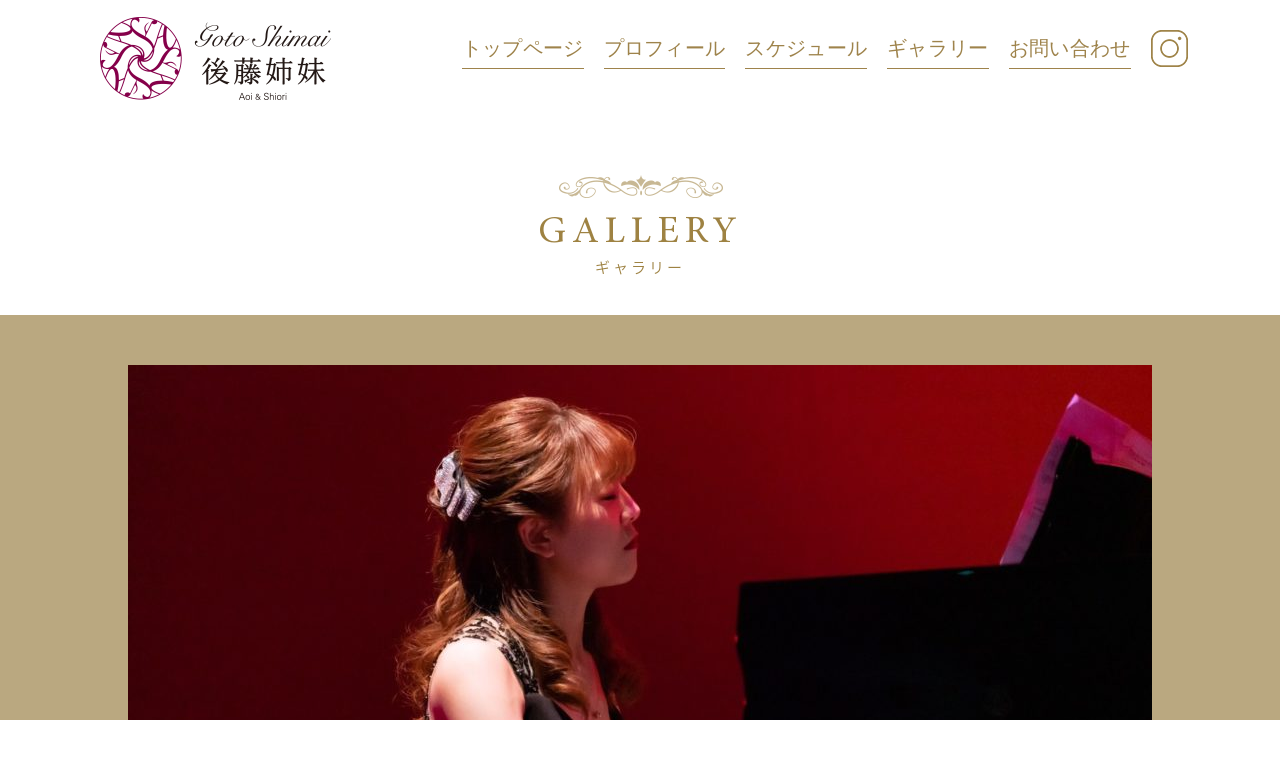

--- FILE ---
content_type: text/html; charset=UTF-8
request_url: https://gotoh-shimai.com/gallery/488/
body_size: 36839
content:
<!DOCTYPE html>
<html lang="ja" class="no-js">
  <head>
    <meta charset="UTF-8">
    <meta http-equiv="x-ua-compatible" content="ie=edge">
    <meta name="viewport" content="width=device-width, initial-scale=1">
<meta name="google-site-verification" content="XgIckQhtADgtprPg8JOIs2FXErin6RRQC3mCtjWf7QM" />

    <!-- faviconの指定 -->
    <link rel="apple-touch-icon" href="favicon.ico">

    
	<!-- This site is optimized with the Yoast SEO plugin v14.5 - https://yoast.com/wordpress/plugins/seo/ -->
	<title>Xマスコンサート | ピアニスト後藤葵・後藤栞の【後藤姉妹オフィシャルウェブサイト】</title>
	<meta name="description" content="後藤 葵（ごとう あおい）、後藤 栞（ごとう しおり）による【後藤姉妹】オフィシャルウェブサイトのギャラリーページ。こちらでは動画、写真を掲載しております。後藤姉妹の最新映像をお届けいたします！" />
	<meta name="robots" content="index, follow" />
	<meta name="googlebot" content="index, follow, max-snippet:-1, max-image-preview:large, max-video-preview:-1" />
	<meta name="bingbot" content="index, follow, max-snippet:-1, max-image-preview:large, max-video-preview:-1" />
	<link rel="canonical" href="https://gotoh-shimai.com/gallery/488/" />
	<meta property="og:locale" content="ja_JP" />
	<meta property="og:type" content="article" />
	<meta property="og:title" content="Xマスコンサート | ピアニスト後藤葵・後藤栞の【後藤姉妹オフィシャルウェブサイト】" />
	<meta property="og:description" content="後藤 葵（ごとう あおい）、後藤 栞（ごとう しおり）による【後藤姉妹】オフィシャルウェブサイトのギャラリーページ。こちらでは動画、写真を掲載しております。後藤姉妹の最新映像をお届けいたします！" />
	<meta property="og:url" content="https://gotoh-shimai.com/gallery/488/" />
	<meta property="og:site_name" content="【公式】後藤姉妹オフィシャルウェブサイト" />
	<meta property="og:image" content="https://gotoh-shimai.com/wp-content/uploads/2020/07/12239977271421.jpeg" />
	<meta property="og:image:width" content="1568" />
	<meta property="og:image:height" content="1046" />
	<meta name="twitter:card" content="summary_large_image" />
	<script type="application/ld+json" class="yoast-schema-graph">{"@context":"https://schema.org","@graph":[{"@type":"WebSite","@id":"https://gotoh-shimai.com/#website","url":"https://gotoh-shimai.com/","name":"\u3010\u516c\u5f0f\u3011\u5f8c\u85e4\u59c9\u59b9\u30aa\u30d5\u30a3\u30b7\u30e3\u30eb\u30a6\u30a7\u30d6\u30b5\u30a4\u30c8","description":"\u3010\u516c\u5f0f\u3011\u30d4\u30a2\u30cb\u30b9\u30c8\u5f8c\u85e4\u8475\u30fb\u5f8c\u85e4\u681e\u306e\u3010\u5f8c\u85e4\u59c9\u59b9\u30aa\u30d5\u30a3\u30b7\u30e3\u30eb\u30a6\u30a7\u30d6\u30b5\u30a4\u30c8\u3011","potentialAction":[{"@type":"SearchAction","target":"https://gotoh-shimai.com/?s={search_term_string}","query-input":"required name=search_term_string"}],"inLanguage":"ja"},{"@type":"ImageObject","@id":"https://gotoh-shimai.com/gallery/488/#primaryimage","inLanguage":"ja","url":"https://gotoh-shimai.com/wp-content/uploads/2020/07/12239977271421.jpeg","width":1568,"height":1046},{"@type":"WebPage","@id":"https://gotoh-shimai.com/gallery/488/#webpage","url":"https://gotoh-shimai.com/gallery/488/","name":"X\u30de\u30b9\u30b3\u30f3\u30b5\u30fc\u30c8 | \u30d4\u30a2\u30cb\u30b9\u30c8\u5f8c\u85e4\u8475\u30fb\u5f8c\u85e4\u681e\u306e\u3010\u5f8c\u85e4\u59c9\u59b9\u30aa\u30d5\u30a3\u30b7\u30e3\u30eb\u30a6\u30a7\u30d6\u30b5\u30a4\u30c8\u3011","isPartOf":{"@id":"https://gotoh-shimai.com/#website"},"primaryImageOfPage":{"@id":"https://gotoh-shimai.com/gallery/488/#primaryimage"},"datePublished":"2020-07-09T03:33:35+00:00","dateModified":"2020-07-09T03:33:35+00:00","description":"\u5f8c\u85e4 \u8475\uff08\u3054\u3068\u3046 \u3042\u304a\u3044\uff09\u3001\u5f8c\u85e4 \u681e\uff08\u3054\u3068\u3046 \u3057\u304a\u308a\uff09\u306b\u3088\u308b\u3010\u5f8c\u85e4\u59c9\u59b9\u3011\u30aa\u30d5\u30a3\u30b7\u30e3\u30eb\u30a6\u30a7\u30d6\u30b5\u30a4\u30c8\u306e\u30ae\u30e3\u30e9\u30ea\u30fc\u30da\u30fc\u30b8\u3002\u3053\u3061\u3089\u3067\u306f\u52d5\u753b\u3001\u5199\u771f\u3092\u63b2\u8f09\u3057\u3066\u304a\u308a\u307e\u3059\u3002\u5f8c\u85e4\u59c9\u59b9\u306e\u6700\u65b0\u6620\u50cf\u3092\u304a\u5c4a\u3051\u3044\u305f\u3057\u307e\u3059\uff01","inLanguage":"ja","potentialAction":[{"@type":"ReadAction","target":["https://gotoh-shimai.com/gallery/488/"]}]}]}</script>
	<!-- / Yoast SEO plugin. -->


<link rel='dns-prefetch' href='//s.w.org' />
<!-- This site uses the Google Analytics by MonsterInsights plugin v7.11.0 - Using Analytics tracking - https://www.monsterinsights.com/ -->
<script type="text/javascript" data-cfasync="false">
	var mi_version         = '7.11.0';
	var mi_track_user      = true;
	var mi_no_track_reason = '';
	
	var disableStr = 'ga-disable-UA-172139067-1';

	/* Function to detect opted out users */
	function __gaTrackerIsOptedOut() {
		return document.cookie.indexOf(disableStr + '=true') > -1;
	}

	/* Disable tracking if the opt-out cookie exists. */
	if ( __gaTrackerIsOptedOut() ) {
		window[disableStr] = true;
	}

	/* Opt-out function */
	function __gaTrackerOptout() {
	  document.cookie = disableStr + '=true; expires=Thu, 31 Dec 2099 23:59:59 UTC; path=/';
	  window[disableStr] = true;
	}

	if ( 'undefined' === typeof gaOptout ) {
		function gaOptout() {
			__gaTrackerOptout();
		}
	}
	
	if ( mi_track_user ) {
		(function(i,s,o,g,r,a,m){i['GoogleAnalyticsObject']=r;i[r]=i[r]||function(){
			(i[r].q=i[r].q||[]).push(arguments)},i[r].l=1*new Date();a=s.createElement(o),
			m=s.getElementsByTagName(o)[0];a.async=1;a.src=g;m.parentNode.insertBefore(a,m)
		})(window,document,'script','//www.google-analytics.com/analytics.js','__gaTracker');

		__gaTracker('create', 'UA-172139067-1', 'auto');
		__gaTracker('set', 'forceSSL', true);
		__gaTracker('require', 'displayfeatures');
		__gaTracker('send','pageview');
	} else {
		console.log( "" );
		(function() {
			/* https://developers.google.com/analytics/devguides/collection/analyticsjs/ */
			var noopfn = function() {
				return null;
			};
			var noopnullfn = function() {
				return null;
			};
			var Tracker = function() {
				return null;
			};
			var p = Tracker.prototype;
			p.get = noopfn;
			p.set = noopfn;
			p.send = noopfn;
			var __gaTracker = function() {
				var len = arguments.length;
				if ( len === 0 ) {
					return;
				}
				var f = arguments[len-1];
				if ( typeof f !== 'object' || f === null || typeof f.hitCallback !== 'function' ) {
					console.log( 'Not running function __gaTracker(' + arguments[0] + " ....) because you are not being tracked. " + mi_no_track_reason );
					return;
				}
				try {
					f.hitCallback();
				} catch (ex) {

				}
			};
			__gaTracker.create = function() {
				return new Tracker();
			};
			__gaTracker.getByName = noopnullfn;
			__gaTracker.getAll = function() {
				return [];
			};
			__gaTracker.remove = noopfn;
			window['__gaTracker'] = __gaTracker;
					})();
		}
</script>
<!-- / Google Analytics by MonsterInsights -->
<link rel='stylesheet' id='sb_instagram_styles-css'  href='https://gotoh-shimai.com/wp-content/plugins/instagram-feed/css/sb-instagram-2-2.min.css?ver=2.4.5' type='text/css' media='all' />
<link rel='stylesheet' id='wp-block-library-css'  href='https://gotoh-shimai.com/wp-includes/css/dist/block-library/style.min.css?ver=5.4.18' type='text/css' media='all' />
<link rel='stylesheet' id='contact-form-7-css'  href='https://gotoh-shimai.com/wp-content/plugins/contact-form-7/includes/css/styles.css?ver=5.2' type='text/css' media='all' />
<link rel='stylesheet' id='contact-form-7-confirm-css'  href='https://gotoh-shimai.com/wp-content/plugins/contact-form-7-add-confirm/includes/css/styles.css?ver=5.1' type='text/css' media='all' />
<link rel='stylesheet' id='cf7cf-style-css'  href='https://gotoh-shimai.com/wp-content/plugins/cf7-conditional-fields/style.css?ver=1.9.7' type='text/css' media='all' />
<script type='text/javascript'>
/* <![CDATA[ */
var monsterinsights_frontend = {"js_events_tracking":"true","download_extensions":"doc,pdf,ppt,zip,xls,docx,pptx,xlsx","inbound_paths":"[]","home_url":"https:\/\/gotoh-shimai.com","hash_tracking":"false"};
/* ]]> */
</script>
<script type='text/javascript' src='https://gotoh-shimai.com/wp-content/plugins/google-analytics-for-wordpress/assets/js/frontend.min.js?ver=7.11.0'></script>
<script type='text/javascript' src='https://gotoh-shimai.com/wp-includes/js/jquery/jquery.js?ver=1.12.4-wp'></script>
<script type='text/javascript' src='https://gotoh-shimai.com/wp-includes/js/jquery/jquery-migrate.min.js?ver=1.4.1'></script>
<link rel='shortlink' href='https://gotoh-shimai.com/?p=488' />
<style type="text/css">.recentcomments a{display:inline !important;padding:0 !important;margin:0 !important;}</style>
    <link rel="stylesheet" href="https://gotoh-shimai.com/wp-content/themes/my-theme/css/normalize.css">
    <link rel="stylesheet" href="https://gotoh-shimai.com/wp-content/themes/my-theme/css/base.css">
    <!--<link rel="stylesheet" href="https://gotoh-shimai.com/wp-content/themes/my-theme/css/font-awesome/css/font-awesome.min.css">-->
    <link rel="stylesheet" href="https://gotoh-shimai.com/wp-content/themes/my-theme/css/font-awesome5/web-fonts-with-css/css/fontawesome-all.min.css">
    <link rel="stylesheet" href="https://gotoh-shimai.com/wp-content/themes/my-theme/style.css?1765023981">
    <link href="/css/bootstrap.css" rel="stylesheet" type="text/css"/>
    <link href="/css/flickity.css" rel="stylesheet" type="text/css"/>
    <link href="/css/bootstrap.css" rel="stylesheet" type="text/css"/>
    <link href="https://gotoh-shimai.com/wp-content/themes/my-theme/responsive.css?1765023981" rel="stylesheet" type="text/css"/>

    <!--<script src="https://gotoh-shimai.com/wp-content/themes/my-theme/js/jquery-1.12.0.min.js"></script>-->
    <!--<script src="https://gotoh-shimai.com/wp-content/themes/my-theme/js/modernizr-2.8.3.min.js"></script>-->

    <!--[if lt IE 9]>
    <script src="https://gotoh-shimai.com/wp-content/themes/my-theme/js/html5shiv.min.js"></script>
    <![endif]-->

    <!--[if (gte IE 6)&(lte IE 8)]>
    <script src="https://gotoh-shimai.com/wp-content/themes/my-theme/js/selectivizr-min.js"></script>
    <![endif]-->

    <!--[if lt IE 8]>
    <link rel="stylesheet" href="https://gotoh-shimai.com/wp-content/themes/my-theme/css/ie7.css">
    <![endif]-->

  </head>

  <body class="gallery-template-default single single-gallery postid-488">
    <div class="wrapper">

      <!-- ＊＊＊ヘッダー＊＊＊ -->
      <header class="under_p">
        <div class="container clearfix">
          <div class="box_l">
            <!--<h1><a href="/"><img class="front" src="/img/header/logo.png?11" srcset="/img/header/logo.png?11 1x, /img/header/logo_2x.png?11 2x" alt="後藤姉妹"><img class="under" src="/img/header/u_logo.png?11" srcset="/img/header/u_logo.png?11 1x, /img/header/u_logo_2x.png?11 2x" alt="後藤姉妹"></a></h1>-->
            <h1><a href="/"><img class="front" src="/img/header/logo.png?22"  alt="福岡 ピアニスト 後藤姉妹 葵 栞"><img class="under" src="/img/header/logo.png?22"  alt="福岡 ピアニスト 後藤姉妹 葵 栞"></a></h1>
          </div>            
          <div class="gnav box_r">
            <div class="gnav_tt min">メニュー</div>
            <ul class="min">
              <li><a href="https://gotoh-shimai.com">トップページ</a></li>
              <li><a href="https://gotoh-shimai.com/profile/">プロフィール</a></li>
              <li><a href="https://gotoh-shimai.com/schedule/">スケジュール</a></li>
              <li><a href="https://gotoh-shimai.com/gallery/">ギャラリー</a></li>
              <li><a href="https://gotoh-shimai.com/contact/">お問い合わせ</a></li>
              <li class="icon"><a href="https://www.instagram.com/aoi_shiori_klavier/" target="_blank"><img class="front" src="/img/header/insta.png" alt="Instagram"><img class="under" src="/img/header/u_insta.png" alt="Instagram"></a></li>
            </ul>
          </div>
        </div>
      </header>

<div class="container page_content">

      <h2 class="main_ttl en">GALLERY<span>ギャラリー</span></h2>
  </div>
  <div class="pg_gallery_d" id="gallery_detail">
      <div class="m_box">
        <div class="container">
                  <div class="txt_c">
            <img src="https://gotoh-shimai.com/wp-content/uploads/2020/07/12239977271421-1024x683.jpeg" alt="">
          </div>
                  </div>
      </div>
      <div class="container">
        <div class="cmt">
          <h3> <span class="ttl">Xマスコンサート</span></h3>
                  </div>
      </div>
        
  <div class="main-carousel-wrap">
    <div class="main-carousel">
                      <div class="carousel-cell">
          <a href="https://gotoh-shimai.com/gallery/506/" class="js-box"><img data-flickity-lazyload="https://gotoh-shimai.com/wp-content/uploads/2020/07/12239995127596-1024x768.jpeg" ></a>
        </div>
                                <div class="carousel-cell">
          <a href="https://gotoh-shimai.com/gallery/504/" class="js-box"><img data-flickity-lazyload="https://gotoh-shimai.com/wp-content/uploads/2020/07/12239995065685-768x1024.jpeg" ></a>
        </div>
                                <div class="carousel-cell">
          <a href="https://gotoh-shimai.com/gallery/502/" class="js-box"><img data-flickity-lazyload="https://gotoh-shimai.com/wp-content/uploads/2020/07/12239995014611-768x1024.jpeg" ></a>
        </div>
                                <div class="carousel-cell">
          <a href="https://gotoh-shimai.com/gallery/500/" class="js-box"><img data-flickity-lazyload="https://gotoh-shimai.com/wp-content/uploads/2020/07/12239994930968-768x1024.jpeg" ></a>
        </div>
                                <div class="carousel-cell">
          <a href="https://gotoh-shimai.com/gallery/498/" class="js-box"><img data-flickity-lazyload="https://gotoh-shimai.com/wp-content/uploads/2020/07/12239989651743-768x1024.jpeg" ></a>
        </div>
                                <div class="carousel-cell">
          <a href="https://gotoh-shimai.com/gallery/496/" class="js-box"><img data-flickity-lazyload="https://gotoh-shimai.com/wp-content/uploads/2020/07/12239989589056-768x1024.jpeg" ></a>
        </div>
                                <div class="carousel-cell">
          <a href="https://gotoh-shimai.com/gallery/494/" class="js-box"><img data-flickity-lazyload="https://gotoh-shimai.com/wp-content/uploads/2020/07/12239982612913-1024x768.jpeg" ></a>
        </div>
                                <div class="carousel-cell">
          <a href="https://gotoh-shimai.com/gallery/492/" class="js-box"><img data-flickity-lazyload="https://gotoh-shimai.com/wp-content/uploads/2020/07/12239980647507-1024x983.jpeg" ></a>
        </div>
                                <div class="carousel-cell">
          <a href="https://gotoh-shimai.com/gallery/490/" class="js-box"><img data-flickity-lazyload="https://gotoh-shimai.com/wp-content/uploads/2020/07/12239977307674-1024x683.jpeg" ></a>
        </div>
                                <div class="carousel-cell">
          <a href="https://gotoh-shimai.com/gallery/488/" class="js-box"><img data-flickity-lazyload="https://gotoh-shimai.com/wp-content/uploads/2020/07/12239977271421-1024x683.jpeg" ></a>
        </div>
                                <div class="carousel-cell">
          <a href="https://gotoh-shimai.com/gallery/486/" class="js-box"><img data-flickity-lazyload="https://gotoh-shimai.com/wp-content/uploads/2020/07/12239977231456-1024x683.jpeg" ></a>
        </div>
                                <div class="carousel-cell">
          <a href="https://gotoh-shimai.com/gallery/484/" class="js-box"><img data-flickity-lazyload="https://gotoh-shimai.com/wp-content/uploads/2020/07/12239977210066-1024x683.jpeg" ></a>
        </div>
                                <div class="carousel-cell">
          <a href="https://gotoh-shimai.com/gallery/482/" class="js-box"><img data-flickity-lazyload="https://gotoh-shimai.com/wp-content/uploads/2020/07/12239977173618-1024x683.jpeg" ></a>
        </div>
                                <div class="carousel-cell">
          <a href="https://gotoh-shimai.com/gallery/480/" class="js-box"><img data-flickity-lazyload="https://gotoh-shimai.com/wp-content/uploads/2020/07/12239977126976-1024x768.jpeg" ></a>
        </div>
                                <div class="carousel-cell">
          <a href="https://gotoh-shimai.com/gallery/478/" class="js-box"><img data-flickity-lazyload="https://gotoh-shimai.com/wp-content/uploads/2020/07/12239977068815-1024x768.jpeg" ></a>
        </div>
                                <div class="carousel-cell">
          <a href="https://gotoh-shimai.com/gallery/476/" class="js-box"><img data-flickity-lazyload="https://gotoh-shimai.com/wp-content/uploads/2020/07/12239963199134-1024x768.jpeg" ></a>
        </div>
                                <div class="carousel-cell">
          <a href="https://gotoh-shimai.com/gallery/474/" class="js-box"><img data-flickity-lazyload="https://gotoh-shimai.com/wp-content/uploads/2020/07/12239960024311-1024x768.jpeg" ></a>
        </div>
                                <div class="carousel-cell">
          <a href="https://gotoh-shimai.com/gallery/472/" class="js-box"><img data-flickity-lazyload="https://gotoh-shimai.com/wp-content/uploads/2020/07/12239955528929-1024x768.jpeg" ></a>
        </div>
                                <div class="carousel-cell">
          <a href="https://gotoh-shimai.com/gallery/470/" class="js-box"><img data-flickity-lazyload="https://gotoh-shimai.com/wp-content/uploads/2020/07/12239950615956-768x1024.jpeg" ></a>
        </div>
                                <div class="carousel-cell">
          <a href="https://gotoh-shimai.com/gallery/468/" class="js-box"><img data-flickity-lazyload="https://gotoh-shimai.com/wp-content/uploads/2020/07/12239942939213-768x1024.jpeg" ></a>
        </div>
                                <div class="carousel-cell">
          <a href="https://gotoh-shimai.com/gallery/466/" class="js-box"><img data-flickity-lazyload="https://gotoh-shimai.com/wp-content/uploads/2020/07/12239942854295-1024x768.jpeg" ></a>
        </div>
                                <div class="carousel-cell">
          <a href="https://gotoh-shimai.com/gallery/464/" class="js-box"><img data-flickity-lazyload="https://gotoh-shimai.com/wp-content/uploads/2020/07/12239939083900-1024x768.jpeg" ></a>
        </div>
                                <div class="carousel-cell">
          <a href="https://gotoh-shimai.com/gallery/462/" class="js-box"><img data-flickity-lazyload="https://gotoh-shimai.com/wp-content/uploads/2020/07/12239936082519-768x1024.jpeg" ></a>
        </div>
                                <div class="carousel-cell">
          <a href="https://gotoh-shimai.com/gallery/460/" class="js-box"><img data-flickity-lazyload="https://gotoh-shimai.com/wp-content/uploads/2020/07/12239929342712-576x1024.jpeg" ></a>
        </div>
                                <div class="carousel-cell">
          <a href="https://gotoh-shimai.com/gallery/458/" class="js-box"><img data-flickity-lazyload="https://gotoh-shimai.com/wp-content/uploads/2020/07/12239929230134-1024x768.jpeg" ></a>
        </div>
                                <div class="carousel-cell">
          <a href="https://gotoh-shimai.com/gallery/456/" class="js-box"><img data-flickity-lazyload="https://gotoh-shimai.com/wp-content/uploads/2020/07/12239919894901-1024x769.jpeg" ></a>
        </div>
                                <div class="carousel-cell">
          <a href="https://gotoh-shimai.com/gallery/337/" class="js-box"><img data-flickity-lazyload="https://gotoh-shimai.com/wp-content/uploads/2019/05/9815657552158-576x1024.jpeg" ></a>
        </div>
                                <div class="carousel-cell">
          <a href="https://gotoh-shimai.com/gallery/336/" class="js-box"><img data-flickity-lazyload="https://gotoh-shimai.com/wp-content/uploads/2019/05/9815657567903-1024x769.jpeg" ></a>
        </div>
                                <div class="carousel-cell">
          <a href="https://gotoh-shimai.com/gallery/335/" class="js-box"><img data-flickity-lazyload="https://gotoh-shimai.com/wp-content/uploads/2019/05/9815655309779.jpeg" ></a>
        </div>
                                <div class="carousel-cell">
          <a href="https://gotoh-shimai.com/gallery/334/" class="js-box"><img data-flickity-lazyload="https://gotoh-shimai.com/wp-content/uploads/2019/05/9815659213983-768x1024.jpeg" ></a>
        </div>
                                <div class="carousel-cell">
          <a href="https://gotoh-shimai.com/gallery/333/" class="js-box"><img data-flickity-lazyload="https://gotoh-shimai.com/wp-content/uploads/2019/05/9815661525118-768x1024.jpeg" ></a>
        </div>
                                <div class="carousel-cell">
          <a href="https://gotoh-shimai.com/gallery/330/" class="js-box"><img data-flickity-lazyload="https://gotoh-shimai.com/wp-content/uploads/2019/05/9815663082169-1024x768.jpeg" ></a>
        </div>
                                <div class="carousel-cell">
          <a href="https://gotoh-shimai.com/gallery/229/" class="js-box"><img data-flickity-lazyload="https://gotoh-shimai.com/wp-content/uploads/2018/11/IMG_8284-1-768x1024.jpg" ></a>
        </div>
                                <div class="carousel-cell">
          <a href="https://gotoh-shimai.com/gallery/226/" class="js-box"><img data-flickity-lazyload="https://gotoh-shimai.com/wp-content/uploads/2018/11/image3-768x1024.jpeg" ></a>
        </div>
                                <div class="carousel-cell">
          <a href="https://gotoh-shimai.com/gallery/222/" class="js-box"><img data-flickity-lazyload="https://gotoh-shimai.com/wp-content/uploads/2018/11/image2-768x1024.jpeg" ></a>
        </div>
                                <div class="carousel-cell">
          <a href="https://gotoh-shimai.com/gallery/219/" class="js-box"><img data-flickity-lazyload="https://gotoh-shimai.com/wp-content/uploads/2018/11/image1-768x1024.jpeg" ></a>
        </div>
                                <div class="carousel-cell">
          <a href="https://gotoh-shimai.com/gallery/215/" class="js-box"><img data-flickity-lazyload="https://gotoh-shimai.com/wp-content/uploads/2018/11/IMG_8284-767x1024.jpg" ></a>
        </div>
                                <div class="carousel-cell">
          <a href="https://gotoh-shimai.com/gallery/210/" class="js-box"><img data-flickity-lazyload="https://gotoh-shimai.com/wp-content/uploads/2018/09/2ae5035878a2e79bdb879a4b5ba49410-1024x768.jpeg" ></a>
        </div>
                                <div class="carousel-cell">
          <a href="https://gotoh-shimai.com/gallery/209/" class="js-box"><img data-flickity-lazyload="https://gotoh-shimai.com/wp-content/uploads/2018/09/f7499b0543011e201a6a6450913617df-767x1024.jpeg" ></a>
        </div>
                                <div class="carousel-cell">
          <a href="https://gotoh-shimai.com/gallery/206/" class="js-box"><img data-flickity-lazyload="https://gotoh-shimai.com/wp-content/uploads/2018/09/c827b76799962668806efab13603819e-768x1024.jpeg" ></a>
        </div>
                                <div class="carousel-cell">
          <a href="https://gotoh-shimai.com/gallery/205/" class="js-box"><img data-flickity-lazyload="https://gotoh-shimai.com/wp-content/uploads/2018/09/03cdabeef112960bcc51826952493690-767x1024.jpeg" ></a>
        </div>
                                <div class="carousel-cell">
          <a href="https://gotoh-shimai.com/gallery/204/" class="js-box"><img data-flickity-lazyload="https://gotoh-shimai.com/wp-content/uploads/2018/09/b0bfceff044496c904e88c9015fa438e-768x1024.jpeg" ></a>
        </div>
                                <div class="carousel-cell">
          <a href="https://gotoh-shimai.com/gallery/196/" class="js-box"><img data-flickity-lazyload="https://gotoh-shimai.com/wp-content/uploads/2018/09/9ef3ce5a65cb6996730e86c531acae35-1024x768.jpeg" ></a>
        </div>
                                <div class="carousel-cell">
          <a href="https://gotoh-shimai.com/gallery/142/" class="js-box"><img data-flickity-lazyload="https://gotoh-shimai.com/wp-content/uploads/2018/07/image1-768x1024.jpeg" ></a>
        </div>
                                <div class="carousel-cell">
          <a href="https://gotoh-shimai.com/gallery/139/" class="js-box"><img data-flickity-lazyload="https://gotoh-shimai.com/wp-content/uploads/2018/07/IMG_6570-e1532576956947.jpeg" ></a>
        </div>
                                <div class="carousel-cell">
          <a href="https://gotoh-shimai.com/gallery/137/" class="js-box"><img data-flickity-lazyload="https://gotoh-shimai.com/wp-content/uploads/2018/07/IMG_6567-e1532576924458-1024x764.png" ></a>
        </div>
                                <div class="carousel-cell">
          <a href="https://gotoh-shimai.com/gallery/134/" class="js-box"><img data-flickity-lazyload="https://gotoh-shimai.com/wp-content/uploads/2018/07/IMG_6566-e1532576863674-771x1024.png" ></a>
        </div>
                                <div class="carousel-cell">
          <a href="https://gotoh-shimai.com/gallery/132/" class="js-box"><img data-flickity-lazyload="https://gotoh-shimai.com/wp-content/uploads/2018/07/IMG_6419-1.jpg" ></a>
        </div>
                                <div class="carousel-cell">
          <a href="https://gotoh-shimai.com/gallery/130/" class="js-box"><img data-flickity-lazyload="https://gotoh-shimai.com/wp-content/uploads/2018/07/IMG_6543-1-767x1024.jpg" ></a>
        </div>
                                <div class="carousel-cell">
          <a href="https://gotoh-shimai.com/gallery/128/" class="js-box"><img data-flickity-lazyload="https://gotoh-shimai.com/wp-content/uploads/2018/07/IMG_6541-1-1024x767.jpg" ></a>
        </div>
                                <div class="carousel-cell">
          <a href="https://gotoh-shimai.com/gallery/126/" class="js-box"><img data-flickity-lazyload="https://gotoh-shimai.com/wp-content/uploads/2018/07/IMG_6522-1024x768.jpg" ></a>
        </div>
                                <div class="carousel-cell">
          <a href="https://gotoh-shimai.com/gallery/124/" class="js-box"><img data-flickity-lazyload="https://gotoh-shimai.com/wp-content/uploads/2018/07/IMG_6519-1-1024x768.jpg" ></a>
        </div>
                                <div class="carousel-cell">
          <a href="https://gotoh-shimai.com/gallery/122/" class="js-box"><img data-flickity-lazyload="https://gotoh-shimai.com/wp-content/uploads/2018/07/IMG_6413-1-788x1024.jpg" ></a>
        </div>
                                <div class="carousel-cell">
          <a href="https://gotoh-shimai.com/gallery/120/" class="js-box"><img data-flickity-lazyload="https://gotoh-shimai.com/wp-content/uploads/2018/07/IMG_6412-1-1024x760.jpg" ></a>
        </div>
                                <div class="carousel-cell">
          <a href="https://gotoh-shimai.com/gallery/118/" class="js-box"><img data-flickity-lazyload="https://gotoh-shimai.com/wp-content/uploads/2018/07/IMG_6423-1.jpg" ></a>
        </div>
                                <div class="carousel-cell">
          <a href="https://gotoh-shimai.com/gallery/116/" class="js-box"><img data-flickity-lazyload="https://gotoh-shimai.com/wp-content/uploads/2018/07/IMG_6422-2-576x1024.jpg" ></a>
        </div>
                                <div class="carousel-cell">
          <a href="https://gotoh-shimai.com/gallery/114/" class="js-box"><img data-flickity-lazyload="https://gotoh-shimai.com/wp-content/uploads/2018/07/IMG_6418-1.jpg" ></a>
        </div>
                                <div class="carousel-cell">
          <a href="https://gotoh-shimai.com/gallery/112/" class="js-box"><img data-flickity-lazyload="https://gotoh-shimai.com/wp-content/uploads/2018/07/IMG_6417-1-1024x772.jpg" ></a>
        </div>
                                <div class="carousel-cell">
          <a href="https://gotoh-shimai.com/gallery/109/" class="js-box"><img data-flickity-lazyload="https://gotoh-shimai.com/wp-content/uploads/2018/07/IMG_6415-1-1024x406.jpg" ></a>
        </div>
                                <div class="carousel-cell">
          <a href="https://gotoh-shimai.com/gallery/107/" class="js-box"><img data-flickity-lazyload="https://gotoh-shimai.com/wp-content/uploads/2018/07/IMG_6411-1-1024x763.jpg" ></a>
        </div>
                                <div class="carousel-cell">
          <a href="https://gotoh-shimai.com/gallery/105/" class="js-box"><img data-flickity-lazyload="https://gotoh-shimai.com/wp-content/uploads/2018/07/IMG_6410-1-1024x614.jpg" ></a>
        </div>
                                <div class="carousel-cell">
          <a href="https://gotoh-shimai.com/gallery/103/" class="js-box"><img data-flickity-lazyload="https://gotoh-shimai.com/wp-content/uploads/2018/07/IMG_6409-1-778x1024.jpg" ></a>
        </div>
                                <div class="carousel-cell">
          <a href="https://gotoh-shimai.com/gallery/102/" class="js-box"><img data-flickity-lazyload="https://gotoh-shimai.com/wp-content/uploads/2018/07/IMG_6408-796x1024.jpg" ></a>
        </div>
                                <div class="carousel-cell">
          <a href="https://gotoh-shimai.com/gallery/101/" class="js-box"><img data-flickity-lazyload="https://gotoh-shimai.com/wp-content/uploads/2018/07/IMG_6407-781x1024.jpg" ></a>
        </div>
                                <div class="carousel-cell">
          <a href="https://gotoh-shimai.com/gallery/100/" class="js-box"><img data-flickity-lazyload="https://gotoh-shimai.com/wp-content/uploads/2018/07/IMG_6406-1024x750.jpg" ></a>
        </div>
                                <div class="carousel-cell">
          <a href="https://gotoh-shimai.com/gallery/99/" class="js-box"><img data-flickity-lazyload="https://gotoh-shimai.com/wp-content/uploads/2018/07/IMG_6421.jpg" ></a>
        </div>
                                <div class="carousel-cell">
          <a href="https://gotoh-shimai.com/gallery/98/" class="js-box"><img data-flickity-lazyload="https://gotoh-shimai.com/wp-content/uploads/2018/07/IMG_6420.jpg" ></a>
        </div>
                                <div class="carousel-cell">
          <a href="https://gotoh-shimai.com/gallery/97/" class="js-box"><img data-flickity-lazyload="https://gotoh-shimai.com/wp-content/uploads/2018/07/IMG_6401-1-789x1024.jpg" ></a>
        </div>
                                <div class="carousel-cell">
          <a href="https://gotoh-shimai.com/gallery/96/" class="js-box"><img data-flickity-lazyload="https://gotoh-shimai.com/wp-content/uploads/2018/07/IMG_6399-1-782x1024.jpg" ></a>
        </div>
                                <div class="carousel-cell">
          <a href="https://gotoh-shimai.com/gallery/95/" class="js-box"><img data-flickity-lazyload="https://gotoh-shimai.com/wp-content/uploads/2018/07/IMG_6398-1024x746.jpg" ></a>
        </div>
                                <div class="carousel-cell">
          <a href="https://gotoh-shimai.com/gallery/94/" class="js-box"><img data-flickity-lazyload="https://gotoh-shimai.com/wp-content/uploads/2018/07/IMG_6395-1-1024x742.jpg" ></a>
        </div>
                                <div class="carousel-cell">
          <a href="https://gotoh-shimai.com/gallery/93/" class="js-box"><img data-flickity-lazyload="https://gotoh-shimai.com/wp-content/uploads/2018/07/IMG_6392-1-1024x759.jpg" ></a>
        </div>
                                <div class="carousel-cell">
          <a href="https://gotoh-shimai.com/gallery/92/" class="js-box"><img data-flickity-lazyload="https://gotoh-shimai.com/wp-content/uploads/2018/07/IMG_6524-1024x683.jpg" ></a>
        </div>
                                <div class="carousel-cell">
          <a href="https://gotoh-shimai.com/gallery/91/" class="js-box"><img data-flickity-lazyload="https://gotoh-shimai.com/wp-content/uploads/2018/07/IMG_6525-1.jpg" ></a>
        </div>
                    </div>
  </div>
    
    
  <div class="container">
    <div class="pagenation">
      <ul>          <li class="prev"><a href="https://gotoh-shimai.com/gallery/486/" rel="prev">前のギャラリーへ</a></li>
                <li class="golist"><a href="/gallery/">一覧へ戻る</a></li>
                  <li class="next"><a href="https://gotoh-shimai.com/gallery/490/" rel="next">次のギャラリーへ</a></li>
                </ul>
    </div>
  </div>
</div>
<!-- .page-content -->




<script>
  jQuery(document).ready(function($){
    //gallery
    $('.main-carousel').flickity({
    // options
      cellSelector: '.carousel-cell',
      lazyLoad: 10,
      pageDots: false,
      cellAlign: 'left',
      arrowShape:{
        x0: 20,
        x1: 70, y1: 50,
        x2: 70, y2: 0,
        x3: 70
      },
      initialIndex: 9    });
  });
</script>

<div class="footer_fix">
  <ul>
    <li class="btn1"><a href="/contact/"><i class="far fa-envelope"></i>お問い合わせ</a></li>
    <li class="btn2"><a href="javascript: void(0);" class="gnav_open">
        <i class="fa fa-bars" aria-hidden="true"></i>
        <span>MENU</span>
      </a></li>
  </ul>
</div>

<footer>

  <div class="f_nav hidden-sm-down">
    <div class="container">
      <ul class="min">
        <li><a href="https://gotoh-shimai.com">トップページ</a></li>
        <li><a href="https://gotoh-shimai.com/profile/">プロフィール</a></li>
        <li><a href="https://gotoh-shimai.com/schedule/">スケジュール</a></li>
        <li><a href="https://gotoh-shimai.com/gallery/">ギャラリー</a></li>
        <li><a href="https://gotoh-shimai.com/contact/">お問い合わせ</a></li>
        <li class="icon"><a href="https://www.instagram.com/aoi_shiori_klavier/" target="_blank"><img src="/img/footer/insta.png" alt="Instagram"></a></li>
      </ul>
    </div>
  </div>

  <div class="container">
    <div class="flex">
      <!--<p class="logo"><a href="/"><img src="/img/footer/logo.png?11" srcset="/img/footer/logo.png?11 1x, /img/footer/logo_2x.png?11 2x" alt="後藤姉妹"></a></p>-->
      <p class="logo"><a href="/"><img src="/img/header/logo.png?22"  alt="後藤姉妹"></a></p>
      <div class="office">
        [事務局]<br>
        後藤姉妹後援会 ミューズ倶楽部<br>
        〒815-0083 福岡市南区高宮3-12-25-531<br>
        TEL 092-707-1682　 FAX 092-707-1680<br>
        E-mail <a href="mailto:myu_zugotosimai@yahoo.co.jp">myu_zugotosimai@yahoo.co.jp</a>
      </div>
      <a class="muse" href="/museclub_form/"><img src="/img/footer/muse_bnr.jpg?1" alt="後藤姉妹後援会ミューズ倶楽部入会申し込み"></a>
    </div>
  </div>

  <div class="copy">
    Copyright &copy; <a href="https://gotoh-shimai.com">後藤姉妹Official Website</a>. All rights reserved.
  </div>
</footer>
</div><!-- .wrapper -->

<!-- Instagram Feed JS -->
<script type="text/javascript">
var sbiajaxurl = "https://gotoh-shimai.com/wp-admin/admin-ajax.php";
</script>
<script type='text/javascript'>
/* <![CDATA[ */
var wpcf7 = {"apiSettings":{"root":"https:\/\/gotoh-shimai.com\/wp-json\/contact-form-7\/v1","namespace":"contact-form-7\/v1"}};
/* ]]> */
</script>
<script type='text/javascript' src='https://gotoh-shimai.com/wp-content/plugins/contact-form-7/includes/js/scripts.js?ver=5.2'></script>
<script type='text/javascript' src='https://gotoh-shimai.com/wp-includes/js/jquery/jquery.form.min.js?ver=4.2.1'></script>
<script type='text/javascript' src='https://gotoh-shimai.com/wp-content/plugins/contact-form-7-add-confirm/includes/js/scripts.js?ver=5.1'></script>
<script type='text/javascript'>
/* <![CDATA[ */
var wpcf7cf_global_settings = {"ajaxurl":"https:\/\/gotoh-shimai.com\/wp-admin\/admin-ajax.php"};
/* ]]> */
</script>
<script type='text/javascript' src='https://gotoh-shimai.com/wp-content/plugins/cf7-conditional-fields/js/scripts.js?ver=1.9.7'></script>
<script src="https://gotoh-shimai.com/wp-content/themes/my-theme/js/common.js"></script>
<script src="https://gotoh-shimai.com/wp-content/themes/my-theme/js/main.js?1765023981"></script>
<script src="https://cdnjs.cloudflare.com/ajax/libs/tether/1.4.0/js/tether.min.js" integrity="sha384-DztdAPBWPRXSA/3eYEEUWrWCy7G5KFbe8fFjk5JAIxUYHKkDx6Qin1DkWx51bBrb" crossorigin="anonymous"></script>
<script src="/js/bootstrap.min.js" type="text/javascript"></script>
<script src="/js/flickity.pkgd.min.js" type="text/javascript"></script>
</body>
</html>


--- FILE ---
content_type: text/css
request_url: https://gotoh-shimai.com/wp-content/themes/my-theme/style.css?1765023981
body_size: 26820
content:
@charset "UTF-8";
@import url('https://fonts.googleapis.com/css?family=Playfair+Display');

/*
Theme Name: MY-THEME
*/

/* ==========================================================================
   サイト毎の独自のスタイル
   ========================================================================== */

/* 基本フォント: ゴシック */
@import url(//fonts.googleapis.com/earlyaccess/notosansjapanese.css);

body{
  font-family:  'Noto Sans Japanese', '游ゴシック体','Yu Gothic', 'YuGothic', 'Hiragino Kaku Gothic Pro', "メイリオ", Meiryo, Osaka, "ＭＳ Ｐゴシック", "MS PGothic", sans-serif;
}
@font-face {
  font-family: 'en';
  src: url('/font/en.eot?') format('oldIE'),
    url('/font/en.woff') format('woff'),
    url('/font/en.ttf') format('truetype');
}
.en{
  font-family: 'en';
}

/* 基本フォント: 明朝 */
/**/
body{
  /* 游明朝体 */
  /*font-family: "游明朝体", "Yu Mincho", YuMincho, "HG明朝E", "ＭＳ Ｐ明朝", "ＭＳ 明朝", serif;*/
  /* ヒラギノ明朝 */
  /*font-family: 'Hiragino Mincho Pro', 'ヒラギノ明朝 Pro', 'Yu Mincho', '游明朝', 'MS Mincho', 'MS明朝', serif;*/
}

.gothic{
  font-family: '游ゴシック体','Yu Gothic', 'YuGothic', "メイリオ", Meiryo, Osaka, "ＭＳ Ｐゴシック", "MS PGothic", sans-serif;
}
.min{
  font-family: "游明朝体", "Yu Mincho", YuMincho, "HG明朝E", "ＭＳ Ｐ明朝", "ＭＳ 明朝", serif;
}

a{
  /*color: inherit;*/
  color:#3f3f3f;
  text-decoration: none;
}
a:hover{
  /*text-decoration: underline;*/
  opacity: 0.7;
}

img{
  max-width: 100%;
}

/* 動画埋め込みのレスポンシブ対応 */
.responsive_video { 
  position: relative; 
  /*padding-bottom: 56.25%;*/ 
}
.responsive_video:before{
  content: "";
  display: block;
  padding-top:56.25%;
}
.responsive_video video, 
.responsive_video iframe, 
.responsive_video object, 
.responsive_video embed { 
  position: absolute; top: 0; left: 0; width: 100%; height: 100%;
}



/* **********************************
 *  コンテナ
 * ********************************* */
.wrapper{
}


/* 共通のfloat ボックスとして定義しておく */
.box_l{
  float: left;
}
.box_r{
  float: right;
}

/* ▼サンプル▼ 利用箇所毎に幅指定だけで済むように */
/*
.post_list .post_box .box_l {
    width: 70%;
}
.post_list .post_box .box_r {
    width: 25%;
}
*/

/* ▼サンプル▼ リストなどでアイキャッチがない場合のclass */
/*
.post_list .post_box .box_w{
  width: 100%;
}
*/

/* 共通クラスとして定義しておく */

/* ▼サンプル▼ 利用箇所ごとにマージンなど設定 */
/*
.post_content .col1,
.post_content .col2,
.post_content .col3{
  margin-bottom: 20px;
}
*/


/* **********************************
 *  ヘッダー
 * ********************************* */
header{
  width:100%;
  background:url(/img/header/mv.jpg?20200709) no-repeat center top;
  height:750px;
  padding:0;
}
header .container{
  padding: 10px;
}
header .box_r{
  font-size:0;
  padding:20px 0 0 0;
}
header .box_r li{
  font-size:20px;
  letter-spacing: 0.3px;
  display: inline-block;
  margin:0 0 0 20px;
  vertical-align: middle;
}
header .box_r li a{
  display: block;
  border-bottom:1px solid #fff;
  padding:0 0 5px 0;
  color:#fff;
}
header .box_r li.icon a{
  border:0;
}

header .under{
  display: none;
}
header.under_p{
  background: #fff;
  height:auto;
  padding:0;
}
header.under_p .box_r li a {
  border-bottom: 1px solid #9e834b;
  color: #9e834b;
}
header.under_p .box_r li.icon a{
  border-bottom: 0;
}
header.under_p .front{
  display: none;
}
header.under_p .under{
  display: block;
}

/* **********************************
 *  グローバルナビ
 * ********************************* */

.gnav_tt,
.footer_fix{
  display: none;
}


/* **********************************
 *  フッター
 * ********************************* */
footer .f_nav{
  border-bottom: 1px solid #d5cdbb;

}
footer .f_nav ul{
  text-align: center; 
  font-size: 0;
  width: 100%;
  margin: 0;
  padding: 20px 0;
  position: relative;
}
footer .flex{
  display: flex;
  justify-content: space-between;
  align-items: center;
}
footer .logo{
  padding:20px 0;
  margin:0;
  text-align: center;
}
footer .office{
  font-size: 15px;
}
footer .f_nav ul li{
  font-size:18px;
  display: inline-block;
  line-height:1;
  margin:0 19px;
}
footer .f_nav ul li.icon{
  position: absolute;
  right: 0;
  top: 11px;
}
footer .f_nav ul li a{
  display: block;
  color:#9e8242;
}

footer .copy{
  text-align: center;
  font-size: 13px;
  margin:0 0 20px 0;
  letter-spacing: 2px;
  color: #868686;
}
footer .copy a{
  color: #868686;
}


/* 検索フォーム */
.search-form{
  padding: 20px 0;
}
.search-form .search-submit{
  padding: 0 10px;
}

/* 記事リスト */
.post_list{
  padding: 20px 0;
}
.post_list .post_item{
  margin-bottom: 10px;
}
.post_list .post_item:last-child{
  margin-bottom: 0;
}

/* ページ送り */
.pagination{
  text-align: center;
}
.pagination .page-numbers{
  display: inline-block;
  font-size: 18px;
  border: 1px solid #CCC;
  padding: 5px 10px;
  margin-bottom: 5px;
  color: #1e1e1e;
}
.pagination .page-numbers.current,
.pagination .page-numbers:hover{
  background: #EEE;
}

/* ページTOPに戻る */
.pagetop{
  display: none;
  position: fixed;
  right: 10px;
  bottom: 60px;
}
.pagetop a{
  display: block;
  font-size: 0;
  width: 42px;
  height: 42px;
  text-align: center;
}
.pagetop a i{
  font-size: 40px;
}


/* **********************************
 *  メイン
 * ********************************* */
.main{
  /*padding: 50px 0;*/
}



/* **********************************
 *  トップ
 * ********************************* */
.top .main_ttl{
  width:100%;
  color:#9e8242;
  font-size:38px;
  font-weight:300;
  text-align: center;
  margin: 0 0 32px 0;
  letter-spacing: 12px;
}
.top .main_ttl span{
  font-size:15px;
  font-family:  'Noto Sans Japanese', '游ゴシック体','Yu Gothic', 'YuGothic', 'Hiragino Kaku Gothic Pro', "メイリオ", Meiryo, Osaka, "ＭＳ Ｐゴシック", "MS PGothic", sans-serif;
  display: block;
  letter-spacing: 3px;
  margin:5px 0 0 0;
}
.top_news{
  margin:70px 0 95px;
}
.top_news a.kiji{
  display: block;
  transition: 0.2s;
  color: #3f3f3f;
}
.top_news a.kiji:hover {
  background: #dacfb7;
  opacity: 1;
}
.top_news a.kiji dl{
  border-bottom:1px solid #bdbdbd;
  margin:0;
  font-size:0;
  padding:20px;
}
.top_news a.kiji:first-of-type dl{
  border-top:1px solid #bdbdbd;
}
.top_news a.kiji dl dt,
.top_news a.kiji dl dd{
  font-size:17px;
  color:#3f3f3f;
  letter-spacing: 4px;
  display: inline-block;
  vertical-align: top;
}
.top_news a.kiji dl dt{
  width:125px;
  font-weight: 400;
}
.top_news a.kiji dl dd{
  width: 900px;
  margin: 0 0 0 20px;
  padding: 0 40px 0 0;
  background: url(/img/top/arrow.png) no-repeat right;
  white-space: nowrap;
  overflow: hidden;
  text-overflow: ellipsis;
}
.top_news .more,
.top_feed .more,
.top_gal .more{
  margin:28px auto 0 auto;
  text-align: center;
  font-size:20px;
  font-weight:bold;
  letter-spacing: 4px;
  line-height:54px;
  width:280px;
  border:1px solid #baa880;
} 
.top_news .more a,
.top_feed .more a,
.top_gal .more a{
  color:#baa880;
  display: block;
  transition: 0.2s;
}
.top_news .more a:hover,
.top_feed .more a:hover,
.top_gal .more a:hover{
  background: #baa880;
  color: #fff;
}

.top_pro{
  display: -webkit-box;
  display: -webkit-flex;
  display: -ms-flexbox;
  display: flex;
  -webkit-flex-wrap: wrap;
  -ms-flex-wrap: wrap;
  flex-wrap: wrap;
}
.top .top_pro .main_ttl {
  letter-spacing: 4px;
  position: relative;
}
.top .top_pro .main_ttl:before,
.top .top_pro .main_ttl:after{
  position: absolute;
  top: 0px;
}
.top .top_pro .main_ttl:before{
  left: 45px;
  content:url(/img/top/obje.png);
}
.top .top_pro .main_ttl:after{
  right: 50px;
  content:url(/img/top/obje_2.png);
}


.top_pro .box_l,
.top_pro .box_r{
  width: 100%;
  position: relative;
  color: #fff;
  padding: 70px 0 70px 0;
  overflow: hidden;
}
.top_pro .box_l{
  background:url(/img/top/bg_aoi2.jpg) no-repeat center top;
  background-size:cover;

}
.top_pro .box_l .profile,
.top_pro .box_r .profile{
  position: relative;
  z-index:100;
}
.top_pro .box_l .profile{
  width: 62%;
  margin: 0 0% 0 36%;
}
.top_pro .box_r{
  background:url(/img/top/bg_shiori2.jpg) no-repeat center top;
  background-size:cover;
}
.top_pro .box_r .profile{
  width: 66%;
  padding: 0 0 0 6%;
}
.top_pro .box_l .img,
.top_pro .box_r .img{
  margin: 0;
  position: absolute;
  bottom: 0;
  width: 30%;
  z-index:50;
}
.top_pro .box_l .img{
  left: 6.5%;
  bottom: -45px;
}
.top_pro .box_r .img{
  right: -2.5%;
}
.top_pro .box_r .img img{
  width: 450px;
  
}
.top_pro h3{
  font-size:45px;
  font-weight: normal;
  margin-bottom: 25px;
}
.top_pro h3 span{
  font-size:20px;
  font-family:  'Noto Sans Japanese', '游ゴシック体','Yu Gothic', 'YuGothic', 'Hiragino Kaku Gothic Pro', "メイリオ", Meiryo, Osaka, "ＭＳ Ｐゴシック", "MS PGothic", sans-serif;
  margin:0 0 0 20px;
}
.top_pro .txt{
  font-size: 15px;
  line-height: 29px;
  text-align: justify;
  text-justify: inter-ideograph;
  letter-spacing: 3px;
  margin-bottom: 65px;
}
.top_pro .more{
  width: 285px;
  background: rgba(255,255,255,0.86);
  text-align: center;
  line-height: 54px;
  border:1px solid #baa880;
  font-size: 18px;
  letter-spacing: 3px;
}
.top_pro .more a{
  display: block;
  color:#9e8242;
}
#sb_instagram .sb_instagram_header,
#sb_instagram #sbi_load{
  display: none;
}
.top_feed{
  margin:40px 0 35px 0;
}
.top_feed .box_l,
.top_feed .box_r{
  width:50%;
}
.top_feed .box_l{
  padding: 0 10px;
}
.top_feed .box_r{
  /*margin:0 0 0 4%*/
}
.top_feed .sche_area{
  min-height:360px;
}
.top_feed .box_l a{
  display: block;
}
.top_feed .sche_area > a:first-child dl{
  border-top: 1px solid #bdbdbd;
}
.top_feed .box_l dl{
  padding: 20px 10px;
  margin: 0;
  border-bottom: 1px solid #bdbdbd;
  color: #3f3f3f;
  background: url(/img/top/arrow.png) no-repeat 96%;
}
.top_feed .box_l dl dt{
  font-size:15px;
  letter-spacing: 1px;
  font-weight:400;
  margin:0 0 10px 0;
}
.top_feed .box_l dl dt .date{
  letter-spacing: 4px;
  padding-right: 15px;
}
.top_feed .box_l dl dt .label{
  line-height: 26px;
  background: #9e8242;
  color: #fff;
  padding: 3px 20px;
  margin: 0 0 0 10px;
  font-size: 13px;
}
.top_feed .box_l dl dd{
  font-weight:500;
  letter-spacing: 1px;
  font-size:18px;
  padding:0 35px 0 0;
}
.top_feed .box_l dl dd h3{
  font-size: 18px;
}
.top_feed .box_r #sb_instagram{
  margin: -10px 0;
}
.top .top_feed .main_ttl,
.top .top_gal .main_ttl,
.top .top_link .main_ttl{
  background: url(/img/top/deco.png) no-repeat center top;
  padding: 38px 0 0 0;
}
.top .top_gal ul{
  font-size:0;
  text-align: left;
}
.top .top_gal ul li{
  font-size:initial;
  display: inline-block;
  width: 19%;
  margin:0 1% 0 0;
  border:1px solid #b0b0b0;
}
.top .top_gal ul li:last-of-type{
  margin:0;
}
.top .top_gal ul li a{
  display: block;
  width:100%;
  height: 207px;
}
.top .top_gal ul li a .img{
  position: relative;
  overflow: hidden;
  width: 100%;
  background-repeat: no-repeat;
  background-size: cover;
  background-position: center center;
}
.top .top_gal ul li a .img:before {
  content: "";
  display: block;
  padding-top: 100%;
}
.top_link{
  margin:100px 0 0 0;
  background:#f4efe4;
  padding:24px 0 30px 0;
}
.top_link ul{
  width:100%;
  font-size:0;
  margin:0;
}
.top_link ul li{
  display: inline-block;
  font-size:initial;
  width:24%;
  margin:0 1.3% 14px 0;
}
.top_link ul li:nth-of-type(4n){
  margin:0 0 14px 0;
}



/* **********************************
 *  
 * ********************************* */
.page_content{
  padding-top: 50px;
}
.page_content .main_ttl{
  background: url(/img/top/deco.png) no-repeat center top;
  padding: 38px 0 0 0;

  width: 100%;
  color: #9e8242;
  font-size: 38px;
  font-weight: 300;
  text-align: center;
  margin: 0 0 40px 0;
  letter-spacing: 6px;
}
.page_content .main_ttl span{
  font-size: 15px;
  font-family: 'Noto Sans Japanese', '游ゴシック体','Yu Gothic', 'YuGothic', 'Hiragino Kaku Gothic Pro', "メイリオ", Meiryo, Osaka, "ＭＳ Ｐゴシック", "MS PGothic", sans-serif;
  display: block;
  letter-spacing: 3px;
  margin: 5px 0 0 0;
}

.page_content .main_lead{
  color: #9e8242;
  text-align: center;
  font-size: 30px;
  margin-bottom: 50px;
}

.under_mainimg{
  height: 277px;
  width: 100%;
  background: url(/img/profile/main.jpg) no-repeat;
  background-size: cover;
}

/* **********************************
 *  プロフィール
 * ********************************* */
.pg_profile{
  margin-bottom: 100px;
}
.pg_profile > .item:not(:last-child){
  margin-bottom: 100px;
  padding-bottom: 100px;
  background: url(/img/top/deco.png) no-repeat center bottom;
}
.pg_profile > .item > .box_l{
  width: 53%;
}
.pg_profile > .item > .box_r{
  width: 47%;
  text-align: right;
  margin-right: -15px;
}
.pg_profile .item .pianist{
  margin-bottom: 25px;
}
.pg_profile .item .pianist span{
  background: #9e8242;
  color: #fff;
  max-width: 150px;
  width: 100%;
  display: inline-block;
  letter-spacing: 6px;
  text-indent: 6px;
  text-align: center;
  padding: 6px 0;
  font-size: 18px;
  line-height: 18px;
}
.pg_profile .item h3{
  color: #9e8242;
  font-size: 40px;
  margin-bottom: 20px;
  letter-spacing: 6px;
  font-weight: 400;
  border-bottom: 2px solid #ece6de;
}
.pg_profile .item h3 span{
  font-size: 36px;
  letter-spacing: 0;
  /*font-family: "Bodoni MT", 'Hiragino Mincho Pro', 'ヒラギノ明朝 Pro', 'Yu Mincho', '游明朝';*/
}
.pg_profile .item h4{
  font-size: 18px;
  border-left: 5px solid #9e8242;
  padding-left: 8px;
  margin-bottom: 0;
}

.pg_profile .history{
  margin-bottom: 5px;
}
.pg_profile .history dt{
  float: left;
  width: 13%;
  margin: 0;
  text-align: right;
  font-weight: normal;
}
.pg_profile .history dt:after{
  content: ":";
  margin-left: 5px;
}
.pg_profile .history dd{
  float: right;
  width: 86%;
  margin: 0;
}
.pg_profile .box_l .educate{
  padding-left: 1em;
}

.profile_insta{
  background: #f6f2ea;
  margin-bottom: 100px;
}
.profile_insta .page_content{
  padding: 50px 0;
}
.profile_insta .page_content .main_ttl{
  margin: 0 0 10px 0; 
}
.profile_insta .page_content .main_lead{
  margin-bottom: 25px;
}
.profile_insta #sb_instagram{
  margin-bottom: 30px;
}
.profile_insta .more{
  margin: 28px auto 0 auto;
  text-align: center;
  font-size: 20px;
  font-weight: bold;
  letter-spacing: 4px;
  line-height: 54px;
  width: 280px;
  border: 1px solid #baa880;
}
.profile_insta .more a{
  color: #baa880;
  display: block;
  transition: 0.2s;
  background: #fff;
}
.profile_insta .more a:hover{
  background: #baa880;
  color: #fff;
}

/* **********************************
 *  スケジュール
 * ********************************* */
.mg50{
  margin: 50px 0;
  min-height: 300px;
}
.pg_schedule > .item{
  margin-bottom: 80px;
}
.pg_schedule > .item > .box_l{
  width: 42%;
}
.pg_schedule > .item > .box_r{
  width: 53%;
}
.pg_schedule .sche_meta1{
  margin-bottom: 15px;
}
.pg_schedule .sche_meta1 span{
  display: inline-block;
  background: #9e8242;
  color: #FFF;
  font-size: 13px;
  padding: 2px 20px;
}
.pg_schedule .sche_meta1 span.fin{
  background: #868685;
}
.pg_schedule .sche_meta2{
  font-size: 22px;
}
.pg_schedule .sche_title{
  font-size: 36px;
  margin-bottom: 25px;
}
.pg_schedule .sche_comment{
  padding: 20px 0;
}
.pg_schedule .sche_info{

}
.pg_schedule .sche_info dt{
  font-size: 18px;
  border-left: 5px solid #9e8242;
  padding-left: 10px;
  margin-bottom: 10px;
}
.pg_schedule .sche_info dd{
  font-size: 16px;
}

.under_mainimg.schedule{
  background: url(/img/schedule/main.jpg) no-repeat;
  background-size: cover;
}

/* **********************************
 *  ギャラリー
 * ********************************* */
.pg_gallery{
  margin: 70px 0;
}
.pg_gallery .gallery_nav{
  font-size: 0;
  margin-bottom: 50px;
}
.pg_gallery .gallery_nav li{
  font-size: 20px;
  display: inline-block;
  margin-right: 15px;
}
.pg_gallery .gallery_nav li a{
  display: block;
  padding: 14px 75px;
  border: 1px solid #bba984;
  color: #9e8242;
}
.pg_gallery .gallery_nav li a.on{
  background: #bba984;
  color: #FFF;
}

.pg_gallery .pg_gallery_list {
  font-size: 0;
}
.pg_gallery .pg_gallery_list .item{
  font-size: 16px;
  display: inline-block;
  vertical-align: top;
  width: 32%;
  margin-right: 2%;
  margin-bottom: 30px;
}
.pg_gallery .pg_gallery_list .item:nth-child(3n){
  margin-right: 0;
}

.pg_gallery .pg_gallery_list .item .item_wrap{
  display: block;
  position: relative;
}
.pg_gallery .pg_gallery_list .item .item_wrap:hover{
  opacity: 1;
}
.pg_gallery .pg_gallery_list .item .item_wrap.movie .img:after{
  content: "";
  display: block;
  width: 18%;
  height: 18%;

  background-image: url('/img/play.png');
  background-size: contain;
  background-repeat: no-repeat;
  background-position: center center;
  position: absolute;
  top: 50%;
  left: 50%;
  -webkit-transform: translate(-50%, -50%);
  transform: translate(-50%, -50%);
  z-index: 0;
}

.pg_gallery .pg_gallery_list .item .img{
  position: relative;
  overflow: hidden;
  width: 100%;
  background-repeat: no-repeat;
  background-size: cover;
  background-position: center center;
  margin-bottom: 20px;
  border: 1px solid #b0b0b0;
}
.pg_gallery .pg_gallery_list .item .img:before{
  content: "";
  display: block;
  padding-top: 100%;
}
.pg_gallery .pg_gallery_list .item .img:hover:before{
  background: rgba(0, 0, 0, 0.5);
  z-index: 5;
  position: relative;
  opacity: 1;
}

.pg_gallery .pg_gallery_list .item .img img{
  position: absolute;
  top: 50%;
  left: 50%;
  -webkit-transform: translate(-50%, -50%);
  transform: translate(-50%, -50%);
}

.pg_gallery .pg_gallery_list .item .img .golink{
  display: none;
}
.pg_gallery .pg_gallery_list .item .img:hover .golink{
  display: table;
  border: 2px solid #fff;
  width: 289px;
  height: 289px;
  position: absolute;
  top: 50%;
  left: 50%;
  transform: translate(-50%, -50%);
  z-index: 10;
}
.pg_gallery .pg_gallery_list .item .img:hover .golink span{
  display: table-cell;
  vertical-align: middle;
  font-size: 33px;
  letter-spacing: 6px;
  text-indent: 6px;
  text-align: center;
  color: #fff;
}

.pg_gallery .pg_gallery_list .item .title{
  color: #111;
  font-size: 20px;
  overflow: hidden;
  white-space: nowrap;
  text-overflow: ellipsis;
}

/* ギャラリー詳細 */
.pg_gallery_d .m_box{
  padding: 50px 0;
  background: #baa880;
  margin-bottom: 40px;
}
.pg_gallery_d .cmt{
  font-size: 20px;
  letter-spacing: 2px;
  max-width: 700px;
  margin: 0 auto 40px;
  text-align: center;
}
.pg_gallery_d .cmt h3{
  font-size: 20px;
  font-weight: normal;
}
.pg_gallery_d .cmt h3 .date{
  padding-right: 10px;
}

.pg_gallery_d .pagenation{
  margin-bottom: 100px;
}
.pg_gallery_d .pagenation ul{
  position: relative;
}
.pg_gallery_d .pagenation li a{
  width: 231px;
  display: inline-block;
  font-size: 20px;
  color: #9e8242;
  letter-spacing: 2px;
  padding: 14px 0;
  text-align: center;
  border: 1px solid #9e8242;
}
.pg_gallery_d .pagenation li.golist{
  text-align: center;
}
.pg_gallery_d .pagenation li.golist a{
  background: #9e8242;
  color: #fff;
}
.pg_gallery_d .pagenation li.prev{
  position: absolute;
  left: 0;
  top: 0;
}
.pg_gallery_d .pagenation li.next{
  position: absolute;
  right: 0;
  top: 0;
}

.main-carousel-wrap{
  width: 930px;
  margin: 0 auto;
  margin-bottom: 30px;
}
.main-carousel .carousel-cell{
  width: 150px;
  margin-right: 5px;
  margin-left: 5px;
}
.main-carousel .carousel-cell a{
  width: 150px;
  height: 150px;
  display: block;
}
.main-carousel .carousel-cell img{
  width: 100%;
  height: 100%;
  object-fit: cover;
}
.main-carousel .flickity-prev-next-button.next,
.main-carousel .flickity-prev-next-button.previous{
  background: #baa880;
  border-radius: 0;
  height: 100%;
}
.main-carousel .flickity-prev-next-button.next{
  right: -80px;
}
.main-carousel .flickity-prev-next-button.previous{
  left: -80px;
}
.main-carousel .flickity-prev-next-button path{
  fill: #FFF;
}


.under_mainimg.gallery{
  background: url(/img/gallery/main.jpg) no-repeat;
  background-size: cover;
}

/* **********************************
 *  お問い合わせ
 * ********************************* */
.pg_contact table{
  width: 100%;
  border-right: 1px solid #baa880;
  border-top: 1px solid #baa880;
}
.pg_contact th,
.pg_contact td{
  height: 76px;
  border-left: 1px solid #baa880;
  border-bottom: 1px solid #baa880;
  padding: 10px;
  font-size: 22px;
  letter-spacing: 2px;
}
.pg_contact th{
  width: 420px;
  background: #f4efe4;
  font-weight: normal;
}
.pg_contact th .required{
  background: #9e8242;
  color: #fff;
  display: inline-block;
  width: 79px;
  text-align: center;
  float: right;
  letter-spacing: 3px;
}
.pg_contact td input[type="text"],
.pg_contact td input[type="email"],
.pg_contact td input[type="tel"],
#muse.pg_contact td input[type="number"]{
  max-width: 579px;
  width: 100%;
  height: 57px;
  padding: 8px;
  border: 1px solid #baa880;
  letter-spacing: 2px;
}
.pg_contact td input[name^="your-name"],
.pg_contact td input[name^="your-kana"]{  
  max-width: 285px;
}
.pg_contact td textarea{
  border: 1px solid #baa880;
  padding: 8px;
  width: 100%;
  letter-spacing: 2px;
}
.pg_contact .privacy_p{
  text-align: center;
  margin: 30px 0;
  font-size: 22px;
}
.pg_contact input[type="submit"]{
  font-size: 22px;
  padding: 19px 0;
  max-width: 354px;
  width: 100%;
  margin: 0 auto;
  border: 1px solid #baa880;
  color: #baa880;
  text-align: center;
  letter-spacing: 2px;
  display: block;
  transition: 0.3s;
  background: #fff;
}
.pg_contact input[type="submit"]:disabled{
  opacity: 0.5;
}
.pg_contact input#edit{
  font-size: 22px;
  padding: 18px 0 18px 30px;
  max-width: 216px;
  width: 100%;
  margin: 0 auto;
  border: 1px solid #baa880;
  color: #baa880;
  text-align: center;
  letter-spacing: 2px;
  display: block;
  transition: 0.3s;
  background: url(/img/contact/arrow.png) no-repeat 15% center;
  position: absolute;
  left: 0;
  top: 0;
}
.pg_contact .submitbtn{
  position: relative;
}
.pg_contact input[type="submit"].wpcf7-submit{
  background: #baa880;
  color: #fff;
}
.pg_contact input[type="checkbox"],
.pg_contact .wpcf7-list-item-label{
  vertical-align: middle;
}
.pg_contact .wpcf7-list-item-label a{
  color: #292b2c;
  letter-spacing: 4px;
  text-indent: 4px;
}

/* 送信画面 */
.pg_c_success{
  margin: 80px 0;
  min-height: 500px;
}
.pg_c_success .center{
  font-size: 20px;
  text-align: center;
  letter-spacing: 3px;
  margin-bottom: 100px;
}
.pg_c_success a.gotop{
  font-size: 20px;
  width: 231px;
  border: 1px solid #9d8142;
  text-align: center;
  padding: 13px 0;
  line-height: 20px;
  display: block;
  margin: 0 auto;
  letter-spacing: 3px;
  color: #9d8142;
  transition: 0.2s;
}
.pg_c_success a.gotop:hover{
  background: #9d8142;
  color: #fff;
  opacity: 1;
}

/* **********************************
 *  個人情報の取り扱いについて
 * ********************************* */
.pg_privacy{
  margin-bottom: 450px;
}
.pg_privacy h3{
  font-size: 20px;
  letter-spacing: 3px;
  border-bottom: 1px solid #000;
  padding: 8px 0;
  margin-bottom: 50px;
}
.pg_privacy dl{
  letter-spacing: 2px;
  font-size: 18px;
  margin-bottom: 1em;
  line-height: 36px;
}
.pg_privacy dd .indent{
  padding-left: 2em;
  text-indent: -2em;
  display: inline-block;
}
.pg_privacy a.backform{
  max-width: 354px;
  display: block;
  border: 1px solid #baa880;
  padding: 20px 0;
  text-align: center;
  font-size: 20px;
  color: #baa880;
  letter-spacing: 3px;
  text-indent: 3px;
  margin: 40px 0 0;
}


.under_mainimg.contact{
  background: url(/img/contact/main.jpg) no-repeat;
  background-size: cover;
}

/* **********************************
 *  お知らせ
 * ********************************* */
.pg_news {
  margin-bottom: 150px;
}
.pg_news .post_list{
  border-top: 1px solid #bdbdbd;
  padding: 0;
}
.pg_news .item{
  border-bottom: 1px solid #bdbdbd;
}
.pg_news .item h3{
  margin-bottom: 0;
  background: url(/img/news/arrow.png) no-repeat 98% center;
}
.pg_news .item h3 .date{
  padding-right: 3em;
}
.pg_news .item h3 a{
  color: #292b2c;
  padding: 20px 40px 20px 20px;
  font-size: 17px;
  display: block;
  white-space: nowrap;
  overflow: hidden;
  text-overflow: ellipsis;
  letter-spacing: 3px;
  transition: 0.2s;
  font-weight: normal;
}
.pg_news .item h3 a:hover{
  background: #dacfb7;
  opacity: 1;
}
/* ページネーション */
.wp-pagenavi {
  margin: 50px 0;
  text-align: center;
}
.wp-pagenavi .current,
.wp-pagenavi .page{
  border: 1px solid #baa880;
  line-height: 20px;
  display: inline-block;
  max-width: 28px;
  height: 28px;
  text-align: center;
  padding: 2px;
  width: 100%;
  font-size: 13px;
  color: #baa880;
  margin: 0 3px;
  vertical-align: top;
}
.wp-pagenavi .current{
  background: #f1e8d4;
}
.wp-pagenavi .nextpostslink,
.wp-pagenavi .previouspostslink,
.wp-pagenavi .first,
.wp-pagenavi .last{
  background: #baa880;
  color: #fff;
  line-height: 20px;
  display: inline-block;
  max-width: 28px;
  height: 28px;
  text-align: center;
  padding: 2px;
  width: 100%;
  font-size: 13px;
  margin: 0 3px;
  vertical-align: top;
}

/* 詳細ページ */
.pg_news_d .post_b{
  letter-spacing: 3px;
  margin-bottom: 100px;
}
.pg_news_d .post_b .date{
  font-size: 22px;
}
.pg_news_d .post_b .ttl{
  line-height: 36px;
  padding-bottom: 2px;
  border-bottom: 1px solid #bdbdbd;
  margin-bottom: 20px;
}
.pg_news_d .post_b .message{
  font-size: 18px;
  line-height: 32px;
  min-height: 476px;
  border-bottom: 1px solid #bdbdbd;
}

.under_mainimg.news{
  background: url(/img/news/main.jpg) no-repeat;
  background-size: cover;
}


/* **********************************
 *  ミューズ入会申込
 * ********************************* */
#muse.pg_contact td input[name="your-name"], 
#muse.pg_contact td input[name="your-kana"],
#muse.pg_contact td input[name="your-name2"], 
#muse.pg_contact td input[name="your-kana2"],
#muse.pg_contact td input[name="group_boss"],
#muse.pg_contact td input[name="group_belongs"],
#muse.pg_contact td input[name="group_name"],
#muse.pg_contact td input[name="address"],
#muse.pg_contact td input[name="inviding_name"]{
  max-width: 100%;
}
#muse.pg_contact td input[name="postnum"]{  
  max-width: 300px;
  margin-bottom: 10px;
}
#muse.pg_contact td input[name="tel"],
#muse.pg_contact td input[name="fax"]{
  max-width: 400px;
}
#muse.pg_contact td input[name*="annualfee_num"]{
  width: 120px;
  margin-bottom: 10px;
}
#muse.pg_contact td input[name*="annualfee_sum"]{
  width: 200px;
}
.center{
  text-align: center;
}
#muse.pg_contact dl{
  margin: 50px 0;
}
#muse.pg_contact dt{
  font-size: 24px;
  color: #9e8242;
  font-weight: normal;
}

--- FILE ---
content_type: text/css
request_url: https://gotoh-shimai.com/wp-content/themes/my-theme/responsive.css?1765023981
body_size: 21339
content:
@charset "UTF-8";
/*@import url('https://fonts.googleapis.com/css?family=Playfair+Display');*/


/* ------------1400px以下------------ */
@media (max-width: 1400px){
  .top_pro .box_l, .top_pro .box_r{
    padding: 41px 0 20px 0;
  }
  .top_pro .box_l .img, .top_pro .box_r .img{
    width: 55%;
  }
  .top_pro .box_r .img{
    right: -18%;
  }
  .top_pro .txt{
    letter-spacing: -1px;
  }
}

/* ------------1250px以下------------ */
@media (max-width: 1250px){
  .top_pro .box_l .img, .top_pro .box_r .img {
    width: 61%;
  }
}


/* ------------1200px以下------------ */
@media (max-width: 1199px){
  
  /* **********************************
   *  ヘッダー
  * ********************************* */
  header .container{
    width:100%;
  }
  /* **********************************
   *  トップ
  * ********************************* */
  .top_news a.kiji dl dt{
    width:16%;
  }
  .top_news a.kiji dl dd{
    width: 82%;
    margin: 0 0 0 2%;
    padding: 0 4% 0 0;
  }
  .top_pro .container{
    width:100%;
  }
  .top .top_pro .main_ttl:after{
    right:2%;
  }
  .top .top_pro .main_ttl:before{
    left:2%;
  }
  .top_pro .box_l, .top_pro .box_r{
    padding: 41px 0 20px 0;
  }
  .top_pro .box_r .img{
    right:-22%;
  }
  .top_pro .box_l .img {
    left: -5%;
  }
  .top .top_pro .main_ttl{
    letter-spacing: 1px;
  }

  .top_feed .sche_area{
    min-height:309px;
  }
  
  /* **********************************
   *  お問い合わせ
   * ********************************* */
  .pg_contact th {
    width: 300px;
  }  
  .pg_contact input#edit {
    max-width: 180px;
  }
  .pg_contact input[type="submit"] {
    max-width: 280px;
  }
}

/* ------------1134px以下------------ */
@media (max-width: 1134px){
  .top_pro .box_l .img, .top_pro .box_r .img{
    width:66%;
  }
  .top_pro .txt{
    font-size: 14px;
    line-height: 25px;
    letter-spacing: -0.4px;
  }
  .top_pro h3{
    font-size:35px;
  }
  .top_pro h3 span{
    font-size:15px;
  }
  
  .main-carousel-wrap{
    width: calc(100% - 100px);
  }
  .main-carousel .flickity-prev-next-button.next{
    right: -45px;
  }
  .main-carousel .flickity-prev-next-button.previous{
    left: -45px;
  }
  
  /* **********************************
   *  ギャラリー
   * ********************************* */
  .pg_gallery .pg_gallery_list .item .img:hover .golink {
    width: 250px;
    height: 250px;
  }
  .pg_gallery .pg_gallery_list .item .img:hover .golink span {
    font-size: 28px;
  }
}

/* ------------1080px以下------------ */
@media (max-width: 1080px){
  
  /* **********************************
  *  ヘッダー
  * ********************************* */
  header{
    height: 630px;
    background-size: cover;
  }
  /* **********************************
     *  トップ
     * ********************************* */
  .top_pro .box_l, .top_pro .box_r{
    width:100%;
    float:none;
    display: block;
  }
  .top_pro .box_l .img, .top_pro .box_r .img{
    width:30%;
  }
  .top_pro .box_l .img{
    left:0;
    bottom: 0;
  }
  .top_pro .box_r .img{
    right:0;
  }
  
  .under_mainimg.profile {
    background-position: 50%;
  }
  .under_mainimg.schedule {
    background-position: 50%;
  }
  .under_mainimg.gallery {
    background-position: 50%;
  }
  .under_mainimg.contact {
    background-position: 50%;
  }
  .under_mainimg.news {
    background-position: 50%;
  }
  
  footer .office{
    font-size: 14px;
  }
}

/* ------------992px以下------------ */
@media (max-width: 991px){
  
  /* **********************************
  *  ヘッダー
  * ********************************* */
  header{
    height: 500px;
    background-size: cover;
  }
  header .box_r li{
    font-size:17px;
    margin:0 0 0 10px;
  }
  /* **********************************
   *  フッター
  * ********************************* */
  footer .container{
    width:100%;
  }
  footer .f_nav ul li{
    font-size: 16px;
    margin: 0 10px;
  }
  /* **********************************
   *  トップ
  * ********************************* */
  .top_pro .box_l .img, .top_pro .box_r .img{
    width:33%;
  }
  .top .top_pro .main_ttl:after{
    right:0;
  }
  .top .top_pro .main_ttl:before {
    left: 0%;
  }
  .top_news a.kiji dl dt, 
  .top_news a.kiji dl dd{
    display: block;
    width:100%;
  }
  .top_news a.kiji dl dd{
    padding: 10px 4% 0 0;
    margin: 0;
    background:none;
  }
  .top_news a.kiji dl{
    background: url(/img/top/arrow.png) no-repeat 98%;
  }
  .top_feed .box_l, .top_feed .box_r{
    width:100%;
    display: block;
    float:none;
  }
  .top_feed .box_l{
    margin:0 0 80px 0;
  }
  .top_feed .sche_area{
    min-height:inherit;
  }
  .top .main_ttl{
    font-size: 34px;
  }
  .top .top_gal ul li{
    width:32%;
    margin:0 1% 20px 0;
  }
  .top .top_gal ul li:last-of-type{
    margin:0 1% 20px 0;
  }
  .top_link ul li{
    width: 31%;
    margin: 0 1% 20px 0;
  }
  .top_link ul li:nth-of-type(4n){
    margin: 0 1% 20px 0;
  }
  .top_link ul li:nth-of-type(3n){
    margin: 0 0 20px 0;
  } 
  .top_link ul{
    text-align: center;
  }
  
  
  /* **********************************
   *  ギャラリー
   * ********************************* */  
  .pg_schedule .sche_title {
    font-size: 28px;
  }
  .pg_gallery .pg_gallery_list .item .img:hover .golink {
    width: 190px;
    height: 190px;
  }
  .pg_gallery .pg_gallery_list .item .img:hover .golink span {
    font-size: 20px;
  }
  
  .pg_gallery_d .pagenation li a {
    width: 210px;
  }
  
  /* **********************************
   *  お問い合わせ
   * ********************************* */
  .pg_contact th,
  .pg_contact td,
  .pg_contact .privacy_p{
    font-size: 18px;
  }
  .pg_contact th {
    width: 200px;
  }
  .pg_contact td input[name^="your-name"],
  .pg_contact td input[name^="your-kana"] {
    max-width: 200px;
  }
  
  /* **********************************
   *  個人情報の取り扱い
   * ********************************* */  
  .pg_privacy dl {
    font-size: 16px;
  }
  /* **********************************
  *  お知らせ
  * ********************************* */
  /* 詳細ページ */
  .pg_news_d .post_b .ttl{
    font-size: 20px;
    line-height: 30px;
  }
  .pg_news_d .post_b .date {
    font-size: 18px;
  }
  
  footer .flex{
    flex-wrap: wrap;
    margin-bottom: 30px;
  }
  footer .flex .logo{
    order: 1;
  }
  footer .flex .office{
    order: 3;
    width: 100%;
  }
  footer .flex .muse{
    order: 2;
  }
}

/* ------------900px以下------------ */
@media (max-width: 889px){
  /* **********************************
  *  ヘッダー
  * ********************************* */
  header .box_r li{
    font-size:16px;
    margin:0 0 0 10px;
  }
  header .box_l{
    width:20%;
  }
  /* **********************************
   *  トップ
  * ********************************* */
  .top_pro .box_l .img, .top_pro .box_r .img{
    width:37%;
  }
  .top .top_pro .main_ttl{
    font-size:30px;
  }
  .pg_profile .history dt{
    width: 20%;
  }
  .pg_profile .history dd{
    width: 78%;
  }
}

/* ------------768px以下------------ */
@media (max-width: 767px){
  /* **********************************
  *  ヘッダー
  * ********************************* */
  header .box_l {
    width: 28%;
    margin: 0 auto;
    float: none;
  }
  header {
    height: 380px;
    background-size: cover;
  }
  
  .gnav{
    position: fixed;
    top: 0;
    bottom: 0;
    left: 0;
    right: 0;
    background: #fff;
    padding: 0;
    z-index: 5;
    overflow-y: scroll;
    transition: all 0.2s;
    transform: translateX(100%);
  }
  .gnav.active{
    transform: translateX(0%);
  }
  .gnav .children{
    display: block;
    position: relative;
    padding-left: 15px;
  }

  .gnav_tt{
    background: #9c8042;
    color: #FFF;
    padding: 3px;
    text-align: center;
    font-size: 18px;
  }
  .gnav ul{
    display: flex;
    flex-wrap: wrap;
    justify-content: space-between;
    width: 90%;
    margin: 30px auto 0;
  }
  .gnav li{
    text-align: left;
  }
  .gnav > ul > li{
    display: block;
    width: 49%;
    margin: 10px 0;
    border: 1px solid #baa880;
  }
  .gnav > ul > li.icon{
    background: #dac69b;
  }
  .gnav > ul > li.icon a{
    padding: 16px 20px;
  }
  .gnav > ul > li.icon a:after{
    content: "インスタグラム";
    font-size: 20px;
    color: #fff;
    padding-left: 1em;
    vertical-align: middle;
  }
  header .gnav li a {
    color: #333;
    padding: 20px;
    font-size: 20px;
  }
  header .box_r{
    padding: 0;
    float: none;
  }
  
  header.under_p .under {
    display: inline-block;
  }
  
  /* **********************************
  *  フッター
  * ********************************* */
  footer{
    margin-bottom: 60px;
  }
  .footer_fix,
  .gnav_tt{
    display: block;
  }
  .footer_fix{
    position: fixed;
    bottom: 0;
    left: 0;
    right: 0;
    background: #baa880;
    z-index: 999;    
    box-shadow: 0 0 8px #424242;
  }
  .footer_fix ul{
    display: table;
    width: 100%;
    font-size: 16px;
    margin-bottom: 0;
  }
  .footer_fix ul li{
    height: 60px;
    display: table-cell;
    text-align: center;
    vertical-align: middle;
  }
  .footer_fix ul li.btn1{
    width: 40%;
  }
  .footer_fix ul li.btn2{
    width: 20%;    
    background: #9d8142;
  }
  .footer_fix ul li a{
    display: block;
    padding: 10px;
    color: #fff;
  }
  
  footer .flex{
    flex-wrap: wrap;
    justify-content: center;
    align-items: flex-start;
  }
  footer .logo {
    padding: 10px 0;
  }
  footer .muse{
    width: auto;
    display: block;
    margin-bottom: 30px;
  }

  .gnav_open span{
    display: block;
    font-size: 10px;
  }
  
  /* **********************************
   *  トップ
  * ********************************* */
  .top_pro .box_l .img, .top_pro .box_r .img{
    width: 46%;
  }
  .top_pro .box_l .img{
    left:-5%;
  }
  .top_pro .box_r .img{
    right:-5%;
  }
  .top .top_pro .main_ttl:before, .top .top_pro .main_ttl:after{
    display: none;
  }
  .top .main_ttl {
    font-size: 2rem;
  }
  .top .main_ttl span,
  .top_feed .box_l dl dt{
    font-size:0.9rem;
  }
  .top_news a.kiji dl dt, .top_news a.kiji dl dd{
    font-size:0.9rem;
  }
  .top_news .more, .top_feed .more, .top_gal .more{
    line-height: 52px;
    width: 60%;
    font-size: 1.1rem;
  }
  .top_pro h3 {
    font-size: 2rem;
  }
  .top_feed .box_l dl dd{
    font-size:1rem;
  }
  .top_feed .box_l dl dt .label{
    font-size:12px;
  }
  
  /* **********************************
  *  共通
  * ********************************* */
  .page_content .main_ttl{
    font-size: 24px;
  }
  .page_content .main_ttl span{
    font-size: 13px;
  }
  .page_content .main_lead{
    font-size: 16px;
    margin-bottom: 50px;
  }
  .page_content .main_lead br{
    display: none;
  }
  
  .under_mainimg {
    height: 200px;
  }
  
  /* **********************************
  *  プロフィール
  * ********************************* */
  .pg_profile .item .pianist {
    margin-bottom: 20px;
    text-align: center;
  }
  .pg_profile .item .pianist span {
    padding: 6px 0;
    font-size: 16px;
  }
  .pg_profile > .item > .box_l,
  .pg_profile > .item > .box_r{
    width: 100%;
    float: none;
  }
  .pg_profile > .item > .box_r {
    text-align: center;
    margin-bottom: 15px;
  }
  .pg_profile > .item > .box_r img{
    max-width: 75%;
  }
  .pg_profile .item h3{
    font-size: 24px;
    text-align: center;
  }
  .pg_profile .item h3 span{
    font-size: 14px;
    display: block;
    margin-top: 5px;
    /*font-family: "";*/
  }
  
  .pg_profile .item h4{
    
  }
  .pg_profile .history dt{
    width: 20%;
  }
  .pg_profile .history dd{
    width: 78%;
  }
  
  
  /* **********************************
  *  スケジュール
  * ********************************* */
  
  .pg_schedule > .item{
    margin-bottom: 30px;
  }
  .pg_schedule > .item > .box_l,
  .pg_schedule > .item > .box_r{
    width: 100%;
    float: none;
  }
  .pg_schedule > .item > .box_l{
    display: flex;
    justify-content: space-around;
  }
  .pg_schedule > .item > .box_l > p{
    width: 49%;
  }
  .pg_schedule .sche_meta2{
    font-size: 14px;
  }
  .pg_schedule .sche_title{
    font-size: 18px;
    margin-bottom: 15px;
  }
  .pg_schedule .sche_info dt{
    font-size: 14px;
  }
  .pg_schedule .sche_info dd{
    font-size: 13px;
  }
  
  .pg_schedule .noimgs{
    display: none;
  }
  
  
  /* **********************************
   *  ギャラリー
   * ********************************* */
  .pg_gallery .pg_gallery_list .item .img:hover .golink {
    width: 150px;
    height: 150px;
  }
  .pg_gallery .pg_gallery_list .item .img:hover .golink span {
    font-size: 16px;
  }
  .pg_gallery .gallery_nav li{
    width: 32%;
    margin: 0 2% 2% 0;
  }
  .pg_gallery .gallery_nav li:nth-child(3n){
    margin-right: 0;
  }
  .pg_gallery .gallery_nav li a{
    padding: 10px 0;
    text-align: center;
    font-size: 18px;
  }
  
  .pg_gallery_d .pagenation li a {
    width: 150px;
    font-size: 14px;
  }
  
  
  /* **********************************
   *  お問い合わせ
   * ********************************* */
  .pg_contact th,
  .pg_contact td,
  .pg_contact .privacy_p {
    font-size: 14px;
  }
  .pg_contact th, .pg_contact td {
    height: 65px;
  }
  .pg_contact th {
    width: 150px;
  }
  .pg_contact th .required {
    width: 40px;
    font-size: 12px;
  }
  .pg_contact td input[name^="your-name"],
  .pg_contact td input[name^="your-kana"] {
    max-width: 160px;
  }
  .pg_contact td input[type="text"],
  .pg_contact td input[type="email"],
  .pg_contact td input[type="tel"],
  #muse.pg_contact td input[type="number"]{
    height: 40px;
  }
  .pg_contact input[type="submit"],
  .pg_contact input#edit{
    font-size: 18px;
  }
  .pg_contact input#edit {
    max-width: 280px;
    margin-bottom: 20px;
    position: relative;
  }
  
  /* **********************************
   *  お知らせ
   * ********************************* */
  .pg_news .item h3 a {
    padding: 20px;
    font-size: 14px;
  }
  .pg_news .item h3 .date {
    padding-right: 2em;
  }
  
  .main-carousel-wrap{
    width: calc(100% - 100px);
  }
  .main-carousel .carousel-cell{
    width: 100px;
  }
  .main-carousel .carousel-cell a{
    width: 100px;
    height: 100px;
  }
  .main-carousel .carousel-cell img{
    width: 100px;
    height: 100px;
  }
  .flickity-prev-next-button.next,
  .flickity-prev-next-button.previous{
    width: 30px;
  }
  .flickity-prev-next-button.next{
    right: -40px;
  }
  .flickity-prev-next-button.previous{
    left: -40px;
  }

  .center{
    text-align: left;
  }
  
  
  #muse.pg_contact dl{
    margin: 30px 0;
  }
  #muse.pg_contact dt{
    font-size: 18px;
  }
  
}

/* ------------640px以下------------ */
@media (max-width: 640px){
  /* **********************************
  *  トップ
  * ********************************* */
  .top_pro .box_l .img, .top_pro .box_r .img{
    width: 58%;
  }
  .top_pro .box_l .img{
    left:-5%;
  }
  .top_pro .box_r .img{
    right:-5%;
  }
}

/* ------------576px以下------------ */
@media (max-width: 575px){
  
  body{
    font-size: 14px;
    line-height: 24px;
  }
  
  /* **********************************
  *  ヘッダー
  * ********************************* */
  header .box_l {
    width: 39%;
  }
  header {
    height: 250px;
    background-size: cover;
    padding:10px 0 0 0;
  }
  .gnav ul {
    margin: 10px auto 0;
  }
  .gnav > ul > li {
    width: 100%;
    max-width: 300px;
    margin: 10px auto;
  }
  header .gnav li a {
    padding: 14px 20px;
    font-size: 16px;
  }
  .gnav > ul > li.icon a:after {
    font-size: 16px;
  }
  
  .gnav > ul > li.icon a {
    padding: 8px 20px;
  }
  
  /* **********************************
  *  フッター
  * ********************************* */
  .footer_fix ul {
    font-size: 18px;
  }
  .footer_fix ul li {
    height: 55px;
  }
  .footer_fix ul li a {
    padding: 0;
  }
  .footer_fix ul li.btn1 a i{
    margin-right: 10px;
  }
  footer .logo img {
    width: 45vw;
  }
  footer .logo{
    text-align: center;
  }
  footer .copy{
    font-size:0.8rem;
  }
  /* **********************************
  *  トップ
  * ********************************* */
  .top_news a.kiji dl dd{
    padding: 5px 4% 0 0;
  }
  .top_pro .box_r .profile {
    width: 100%;
    padding: 0 3%;
  }
  .top_pro .box_l .profile {
    width: 100%;
    margin: 0;
    padding: 0 3%;
  }
  .top_pro .box_l, .top_pro .box_r{
    padding-bottom: 260px;
  }
  .top_pro .box_l .img, .top_pro .box_r .img{
    width: 58%;
    margin: 0 auto;
    left: 0!important;
    right: 0!important;;
  }
  .top_pro .more{
    width: 90%;
    line-height: 50px;
    font-size: 1.1rem;
    margin: 0 auto 20px auto;
  }
  .top_news{
    margin:50px 0;
  }
  .top .main_ttl span{
    margin:0;
  }
  .top_news a.kiji dl{
    padding:10px 2%;
  }
  .top_news .more, .top_feed .more, .top_gal .more{
    width:80%;
  }
  .top .top_pro .main_ttl {
    font-size: 1.6rem;
  }
  .top .top_pro .main_ttl span{
    margin-top:5px;
  }
  .top .main_ttl{
    margin:0 0 30px 0;
  }
  .top_pro .txt {
    font-size: 0.9rem;
    line-height: 1.5rem;
    letter-spacing: 0;
  }
  .top_pro h3{
    text-align: center;
  }
  .top_feed .box_l {
    padding: 0;
  }
  .top_feed .box_l dl dt .date{
    display: block;
  }
  .top_feed .box_l dl dt .label{
    margin: 0 10px 0 0;
  }
  .top_feed .box_l dl dd h3 {
    font-size: 16px;
  }
  .top_feed .box_l dl{
    padding: 5px 2%;
  }
  .top .top_gal ul {
    text-align: center;
  }
  .top .top_gal ul li {
    width: 280px;
    margin: 4px 1% 10px 0;
    height: 280px;
  }
  .top_link ul li {
    width: 49%;
    margin: 0 1% 20px 0;
  }
  .top_link ul li:nth-of-type(2n) {
    margin: 0 0 20px 0;
  }
  .top_link ul li:nth-of-type(3n) {
    margin: 0 1% 20px 0;
  }
  
  /* **********************************
  *  共通
  * ********************************* */
  
  .under_mainimg {
    height: 150px;
  }
    
  /* **********************************
  *  プロフィール
  * ********************************* */
  .pg_profile .history dt {
    width: 22%;
  }
  .pg_profile .history dd {
    width: 77%;
  }
  
  .pg_profile > .item:not(:last-child) {
    margin-bottom: 50px;
    padding-bottom: 50px;
  }
  
  
  
  /* **********************************
  *  スケジュール
  * ********************************* */
  .pg_schedule > .item > .box_l{
    display: block;
  }
  .pg_schedule > .item > .box_l > p{
    width: 100%;
  }
  
  /* **********************************
  *  ギャラリー
  * ********************************* */
  .mg50 {
    margin: 20px 0;
    min-height: 100px;
  }
  
  .pg_gallery .gallery_nav {
    margin-bottom: 30px;
  }
  .pg_gallery .pg_gallery_list .item {
    width: 49%;
    margin-right: 1%;
    margin-bottom: 10px;
  }
  .pg_gallery_d .cmt h3 {
    font-size: 18px;
  }
  .pg_gallery_d .cmt {
    font-size: 14px;
  }
  
  .pg_gallery .pg_gallery_list .item .img {
    margin-bottom: 10px;
  }
  .pg_gallery .pg_gallery_list .item .title {
    font-size: 14px;
  }
  .pg_gallery_d .pagenation ul{
    display: block;
  }
  .pg_gallery_d .pagenation li{
    text-align: center;
    margin-bottom: 10px;
  }
  .pg_gallery_d .pagenation li a {
    width: 200px;
    font-size: 14px;
  }
  .pg_gallery_d .pagenation li.prev,
  .pg_gallery_d .pagenation li.next{
    position: relative;
  }
  
  /* **********************************
   *  お問い合わせ
   * ********************************* */
  .pg_contact table,
  .pg_contact tbody,
  .pg_contact tr,
  .pg_contact th,
  .pg_contact td{
    display: block;
    width: 100%;
  }
  .pg_contact th,
  .pg_contact td{
    height: auto;
  }
  .pg_contact td input{
    font-size: 16px;
  }
  .pg_contact td input[name^="your-name"],
  .pg_contact td input[name^="your-kana"] {
    max-width: 49%;
    display: inline-block;
  }
  .pg_contact td .your-name2,
  .pg_contact td .your-kana2 {
    margin-left: 1%;
  }
  .pg_contact .privacy_p {
    margin: 20px 0;
  }
  .pg_contact input[type="submit"],
  .pg_contact input#edit{
    font-size: 16px;
    padding: 14px 0;
  }
  .pg_contact td textarea{
    height: 180px;
    font-size: 16px;
    padding: 14px 0;
  }
  .pg_c_success .center {
    font-size: 16px;
  }
  
  #muse.pg_contact td input[name*="annualfee_num"]{
    width: 80px;
  }  
  #muse.pg_contact td input[name*="annualfee_sum"]{
    width: 120px;
  }
  
  /* **********************************
   *  個人情報の取り扱い
   * ********************************* */    
  .pg_privacy {
    margin-bottom: 100px;
  }
  .pg_privacy h3 {
    font-size: 16px;
    margin-bottom: 20px;
  }
  .pg_privacy dl {
    font-size: 14px;
    line-height: 30px;
  }
  .pg_privacy a.backform {
    padding: 15px 0;
    font-size: 16px;
  }
  
  /* **********************************
   *  お知らせ
   * ********************************* */
  .pg_news .item h3 .date {
    padding-right: 0;
    display: block;
    margin-bottom: 5px;
  }
  .pg_news .item h3 a {
    padding: 12px;
  }
  /* 詳細ページ */
  .pg_news_d .post_b .ttl {
    font-size: 18px;
    line-height: 26px;
  }
  .pg_news_d .post_b .date {
    font-size: 16px;
    margin-bottom: 10px;
  }
  .pg_news_d .post_b .message {
    font-size: 16px;
    line-height: 24px;
    min-height: 280px;
  }
  .pg_news_d .post_b .message img{
  height:auto;
  }
}

--- FILE ---
content_type: application/javascript
request_url: https://gotoh-shimai.com/wp-content/themes/my-theme/js/main.js?1765023981
body_size: 1825
content:
jQuery(document).ready(function ($) {

  $('.gnav_open').on('click', function () {

    var active = $('.gnav').hasClass('active');
    if (active) {
      $('.gnav').removeClass('active');
      $('.gnav_open i').removeClass('fa-times').addClass('fa-bars');
    } else {
      $('.gnav').addClass('active');
      $('.gnav_open i').removeClass('fa-bars').addClass('fa-times');
    }

    return false;
  });

  /* object-fit: cover;　ie対応 */
  // Detect objectFit support
  if ('objectFit' in document.documentElement.style === false) {

    // assign HTMLCollection with parents of images with objectFit to variable
    var container = document.getElementsByClassName('js-box');

    // Loop through HTMLCollection
    for (var i = 0; i < container.length; i++) {

      // Asign image source to variable
      var imageSource = container[i].querySelector('img').src;

      // Hide image
      container[i].querySelector('img').style.display = 'none';

      // Add background-size: cover
      container[i].style.backgroundSize = 'cover';

      // Add background-image: and put image source here
      container[i].style.backgroundImage = 'url(' + imageSource + ')';

      // Add background-position: center center
      container[i].style.backgroundPosition = 'center center';
    }
  } else {
    // You don't have to worry
    console.log('No worries, your browser supports objectFit')
  }


  // ------------------------------- //
  // お問い合わせ
  // ------------------------------- //
  var wpcf7 = $('form.wpcf7-form');
  if(wpcf7.length){
    console.log('wpcf1');
    $('.wpcf7').on('wpcf7invalid wpcf7mailfailed wpcf7spam wpcf7spam-blocked wpcf7mailsent', function() {
      var position = $('form.wpcf7-form').offset().top;
      var header_h = 0;
      console.log('wpcf2');
      $('html, body').animate({
        scrollTop: position-header_h
      }, 700);
    });
  }
  
});


--- FILE ---
content_type: text/plain
request_url: https://www.google-analytics.com/j/collect?v=1&_v=j102&a=199861497&t=pageview&_s=1&dl=https%3A%2F%2Fgotoh-shimai.com%2Fgallery%2F488%2F&ul=en-us%40posix&dt=X%E3%83%9E%E3%82%B9%E3%82%B3%E3%83%B3%E3%82%B5%E3%83%BC%E3%83%88%20%7C%20%E3%83%94%E3%82%A2%E3%83%8B%E3%82%B9%E3%83%88%E5%BE%8C%E8%97%A4%E8%91%B5%E3%83%BB%E5%BE%8C%E8%97%A4%E6%A0%9E%E3%81%AE%E3%80%90%E5%BE%8C%E8%97%A4%E5%A7%89%E5%A6%B9%E3%82%AA%E3%83%95%E3%82%A3%E3%82%B7%E3%83%A3%E3%83%AB%E3%82%A6%E3%82%A7%E3%83%96%E3%82%B5%E3%82%A4%E3%83%88%E3%80%91&sr=1280x720&vp=1280x720&_u=YGBAgUABCAAAACAAI~&jid=122112074&gjid=820411857&cid=767626160.1765023984&tid=UA-172139067-1&_gid=1518689677.1765023984&_slc=1&z=1354491669
body_size: -451
content:
2,cG-BWBXS2JP8T